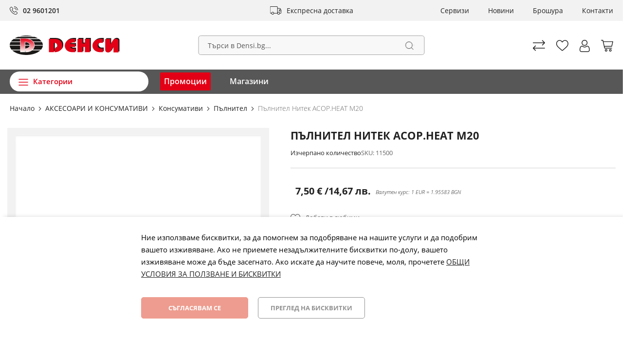

--- FILE ---
content_type: text/html; charset=UTF-8
request_url: https://densi.bg/p-lnitel-nitek-acop-heat-m20
body_size: 25614
content:
<!doctype html>
<html lang="bg-bg">
    <head prefix="og: http://ogp.me/ns# fb: http://ogp.me/ns/fb# product: http://ogp.me/ns/product#"><script>(function(w,i,g){w[g]=w[g]||[];if(typeof w[g].push=='function')w[g].push(i)})
(window,'GTM-MVMB9T','google_tags_first_party');</script><script>(function(w,d,s,l){w[l]=w[l]||[];(function(){w[l].push(arguments);})('set', 'developer_id.dYzg1YT', true);
		w[l].push({'gtm.start':new Date().getTime(),event:'gtm.js'});var f=d.getElementsByTagName(s)[0],
		j=d.createElement(s);j.async=true;j.src='/fmre/';
		f.parentNode.insertBefore(j,f);
		})(window,document,'script','dataLayer');</script>
        <script>
    var BASE_URL = 'https\u003A\u002F\u002Fdensi.bg\u002F';
    var require = {
        'baseUrl': 'https\u003A\u002F\u002Fdensi.bg\u002Fstatic\u002Fversion1765262611\u002Ffrontend\u002FStenik\u002Fblank\u002Fbg_BG'
    };</script>        <meta charset="utf-8"/>
<meta name="title" content="Денси Пълнител Нитек ACOP.HEAT M20 | Пълнител"/>
<meta name="description" content="Купи Пълнител Нитек ACOP.HEAT M20 за 7.5 евро от онлайн магазин Денси"/>
<meta name="keywords" content="хладилници, фризери, готварски печки, перални, миялни, прахосмукачки, миксери, шевни машини, хлебопекарни, скари, тостери, месомелачки, кафемашини, таблети, телевизори, телефони, принтери, плейъри, мултимедия, памети, колонки, декодери, хладилник, фризер, печка, пералня, миялна, прахосмукачка, скара, тостер, миксер, парочистачка, кафемашина, сокоизстисквачка, чопър, месомелачка, робот, телевизор, ютия, метеостанция, хлебопекарна, телефон, GSM, таблет"/>
<meta name="robots" content="INDEX,FOLLOW"/>
<meta name="viewport" content="width=device-width, initial-scale=1, maximum-scale=1, user-scalable=no"/>
<meta name="format-detection" content="telephone=no"/>
<title>Денси Пълнител Нитек ACOP.HEAT M20 | Пълнител| Денси</title>
<link  rel="stylesheet" type="text/css"  media="all" href="https://densi.bg/static/version1765262611/_cache/merged/ed35f7cd2cac4d0d338d9611680c438a.css" />
<link  rel="stylesheet" type="text/css"  media="screen and (min-width: 768px)" href="https://densi.bg/static/version1765262611/frontend/Stenik/blank/bg_BG/css/styles-l.css" />
<link  rel="stylesheet" type="text/css"  media="print" href="https://densi.bg/static/version1765262611/frontend/Stenik/blank/bg_BG/css/print.css" />
<script  type="text/javascript"  src="https://densi.bg/static/version1765262611/_cache/merged/7fe9b8e3eb616ea611a6abb9a5a35214.js"></script>
<link rel="preload" as="font" crossorigin="anonymous" href="https://densi.bg/static/version1765262611/frontend/Stenik/blank/bg_BG/fonts/Luma-Icons.woff2" />
<link rel="preload" as="font" crossorigin="anonymous" href="https://densi.bg/static/version1765262611/frontend/Stenik/blank/bg_BG/fonts/OpenSans-Light.woff2" />
<link rel="preload" as="font" crossorigin="anonymous" href="https://densi.bg/static/version1765262611/frontend/Stenik/blank/bg_BG/fonts/OpenSans-Regular.woff2" />
<link rel="preload" as="font" crossorigin="anonymous" href="https://densi.bg/static/version1765262611/frontend/Stenik/blank/bg_BG/fonts/OpenSans-Bold.woff2" />
<link rel="preload" as="font" crossorigin="anonymous" href="https://densi.bg/static/version1765262611/frontend/Stenik/blank/bg_BG/fonts/OpenSans-SemiBold.woff2" />
<link  rel="canonical" href="https://densi.bg/p-lnitel-nitek-acop-heat-m20" />
<link  rel="icon" type="image/x-icon" href="https://densi.bg/media/favicon/stores/1/Logo___.png" />
<link  rel="shortcut icon" type="image/x-icon" href="https://densi.bg/media/favicon/stores/1/Logo___.png" />


<!-- Google Tag Manager -->
<script>(function(w,d,s,l,i){w[l]=w[l]||[];w[l].push({'gtm.start':
new Date().getTime(),event:'gtm.js'});var f=d.getElementsByTagName(s)[0],
j=d.createElement(s),dl=l!='dataLayer'?'&l='+l:'';j.async=true;j.src=
'https://www.googletagmanager.com/gtm.js?id='+i+dl;f.parentNode.insertBefore(j,f);
})(window,document,'script','dataLayer','GTM-TTBPLST');</script>
<!-- End Google Tag Manager -->
<meta name="facebook-domain-verification" content="sakbwdsjldmsv1v22ioxieo6ekkkhs" />
<meta name="google-site-verification" content="o7kQNsYEQopY6gLYB9DjkZsZ_EQBeKe2A4KPkiG_Zzo" />                <script>
        window.getWpGA4Cookie = function(name) {
            match = document.cookie.match(new RegExp(name + '=([^;]+)'));
            if (match) return decodeURIComponent(match[1].replace(/\+/g, ' ')) ;
        };

        window.dataLayer = window.dataLayer || [];
                var dl4Objects = [{"pageName":"\u0414\u0435\u043d\u0441\u0438 \u041f\u044a\u043b\u043d\u0438\u0442\u0435\u043b \u041d\u0438\u0442\u0435\u043a ACOP.HEAT M20 | \u041f\u044a\u043b\u043d\u0438\u0442\u0435\u043b| \u0414\u0435\u043d\u0441\u0438","pageType":"product","ecommerce":{"items":[{"item_name":"\u041f\u044a\u043b\u043d\u0438\u0442\u0435\u043b \u041d\u0438\u0442\u0435\u043a ACOP.HEAT M20","item_id":"11500","price":"7.50","item_category":"\u0410\u041a\u0421\u0415\u0421\u041e\u0410\u0420\u0418 \u0418 \u041a\u041e\u041d\u0421\u0423\u041c\u0410\u0422\u0418\u0412\u0418","item_category_2":"\u041a\u043e\u043d\u0441\u0443\u043c\u0430\u0442\u0438\u0432\u0438","item_category_3":"\u041f\u044a\u043b\u043d\u0438\u0442\u0435\u043b","currency":"EUR","item_stock_status":"Out of stock","item_sale_product":"No","item_reviews_count":"0","item_reviews_score":"0"}]},"event":"view_item"},["consent","default",{"analytics_storage":"denied"}],["consent","default",{"ad_storage":"denied"}]];
        for (var i in dl4Objects) {
            window.dataLayer.push({ecommerce: null});
            window.dataLayer.push(dl4Objects[i]);
        }
                var wpGA4Cookies = ['wp_ga4_customerId','wp_ga4_customerGroup'];
        wpGA4Cookies.map(function(cookieName) {
            var cookieValue = window.getWpGA4Cookie(cookieName);
            if (cookieValue) {
                var dl4Object = {};
                dl4Object[cookieName.replace('wp_ga4_', '')] = cookieValue;
                window.dataLayer.push(dl4Object);
            }
        });
    </script>

    <!-- Google Tag Manager -->
<script>(function(w,d,s,l,i){w[l]=w[l]||[];w[l].push({'gtm.start':
new Date().getTime(),event:'gtm.js'});var f=d.getElementsByTagName(s)[0],
j=d.createElement(s),dl=l!='dataLayer'?'&l='+l:'';j.async=true;j.src=
'https://www.googletagmanager.com/gtm.js?id='+i+dl;f.parentNode.insertBefore(j,f);
})(window,document,'script','dataLayer','GTM-MVMB9T');</script>
<!-- End Google Tag Manager -->    <!-- BEGIN GOOGLE ANALYTICS CODE -->
<script type="text/x-magento-init">
{
    "*": {
        "Magento_GoogleAnalytics/js/google-analytics": {
            "isCookieRestrictionModeEnabled": 0,
            "currentWebsite": 1,
            "cookieName": "user_allowed_save_cookie",
            "ordersTrackingData": [],
            "pageTrackingData": {"optPageUrl":"","isAnonymizedIpActive":false,"accountId":"UA-38999847-1"}        }
    }
}
</script>
<!-- END GOOGLE ANALYTICS CODE -->
    <script type="text/x-magento-init">
        {
            "*": {
                "Magento_PageCache/js/form-key-provider": {}
            }
        }
    </script>
<meta name="twitter:title" content="Пълнител Нитек ACOP.HEAT M20" />
<meta name="twitter:description" content="Пълнител Нитек ACOP.HEAT M20" />
<meta name="twitter:url" content="https://densi.bg/p-lnitel-nitek-acop-heat-m20" />
<meta name="twitter:card" content="summary" />
<meta property="og:title" content="Пълнител Нитек ACOP.HEAT M20" />
<meta property="og:description" content="Пълнител Нитек ACOP.HEAT M20" />
<meta property="og:url" content="https://densi.bg/p-lnitel-nitek-acop-heat-m20" />
<meta property="og:type" content="og:product" />
<meta property="product:price:amount" content="7.5" />
<meta property="product:price:currency"
      content="EUR"/>
    <link rel="alternate" hreflang="bg-bg" href="https://densi.bg/p-lnitel-nitek-acop-heat-m20" />
        </head>
    <body data-container="body"
          data-mage-init='{"loaderAjax": {}, "loader": { "icon": "https://densi.bg/static/version1765262611/frontend/Stenik/blank/bg_BG/images/loader-2.gif"}}'
        id="html-body" class="catalog-product-view product-p-lnitel-nitek-acop-heat-m20 page-layout-1column">
        <!-- Google Tag Manager (noscript) -->
<noscript><iframe src="https://www.googletagmanager.com/ns.html?id=GTM-MVMB9T"
height="0" width="0" style="display:none;visibility:hidden"></iframe></noscript>
<!-- End Google Tag Manager (noscript) -->

<script type="text/x-magento-init">
    {
        "*": {
            "mage/cookies": {
                "expires": null,
                "path": "\u002F",
                "domain": ".densi.bg",
                "secure": false,
                "lifetime": "604800"
            }
        }
    }
</script>
    <noscript>
        <div class="message global noscript">
            <div class="content">
                <p>
                    <strong>JavaScript изглежда да бъде прекратен във вашия браузър.</strong>
                    <span>
                        За най-добър опит на нашия сайт не забравяйте да включите Javascript във вашия браузър.                    </span>
                </p>
            </div>
        </div>
    </noscript>

<script>
    window.cookiesConfig = window.cookiesConfig || {};
    window.cookiesConfig.secure = true;
</script><script>    require.config({
        map: {
            '*': {
                wysiwygAdapter: 'mage/adminhtml/wysiwyg/tiny_mce/tinymce4Adapter'
            }
        }
    });</script>
    <script>
        window.isGdprCookieEnabled = true;

        require(['Amasty_GdprFrontendUi/js/modal-show'], function (modalConfigInit) {
            modalConfigInit({"isDeclineEnabled":0,"barLocation":0,"policyText":"\u041d\u0438\u0435 \u0438\u0437\u043f\u043e\u043b\u0437\u0432\u0430\u043c\u0435 \u0431\u0438\u0441\u043a\u0432\u0438\u0442\u043a\u0438, \u0437\u0430 \u0434\u0430 \u043f\u043e\u043c\u043e\u0433\u043d\u0435\u043c \u0437\u0430 \u043f\u043e\u0434\u043e\u0431\u0440\u044f\u0432\u0430\u043d\u0435 \u043d\u0430 \u043d\u0430\u0448\u0438\u0442\u0435 \u0443\u0441\u043b\u0443\u0433\u0438 \u0438 \u0434\u0430 \u043f\u043e\u0434\u043e\u0431\u0440\u0438\u043c \u0432\u0430\u0448\u0435\u0442\u043e \u0438\u0437\u0436\u0438\u0432\u044f\u0432\u0430\u043d\u0435. \u0410\u043a\u043e \u043d\u0435 \u043f\u0440\u0438\u0435\u043c\u0435\u0442\u0435 \u043d\u0435\u0437\u0430\u0434\u044a\u043b\u0436\u0438\u0442\u0435\u043b\u043d\u0438\u0442\u0435 \u0431\u0438\u0441\u043a\u0432\u0438\u0442\u043a\u0438 \u043f\u043e-\u0434\u043e\u043b\u0443, \u0432\u0430\u0448\u0435\u0442\u043e \u0438\u0437\u0436\u0438\u0432\u044f\u0432\u0430\u043d\u0435 \u043c\u043e\u0436\u0435 \u0434\u0430 \u0431\u044a\u0434\u0435 \u0437\u0430\u0441\u0435\u0433\u043d\u0430\u0442\u043e. \u0410\u043a\u043e \u0438\u0441\u043a\u0430\u0442\u0435 \u0434\u0430 \u043d\u0430\u0443\u0447\u0438\u0442\u0435 \u043f\u043e\u0432\u0435\u0447\u0435, \u043c\u043e\u043b\u044f, \u043f\u0440\u043e\u0447\u0435\u0442\u0435\u0442\u0435 <a href=\"privacy-policy-cookie-restriction-mode\" title=\"\u041e\u0411\u0429\u0418 \u0423\u0421\u041b\u041e\u0412\u0418\u042f \u0417\u0410 \u041f\u041e\u041b\u0417\u0412\u0410\u041d\u0415 \u0418 \u0411\u0418\u0421\u041a\u0412\u0418\u0422\u041a\u0418\" target=\"_blank\">\u041e\u0411\u0429\u0418 \u0423\u0421\u041b\u041e\u0412\u0418\u042f \u0417\u0410 \u041f\u041e\u041b\u0417\u0412\u0410\u041d\u0415 \u0418 \u0411\u0418\u0421\u041a\u0412\u0418\u0422\u041a\u0418\r\n<\/a> ","firstShowProcess":"0","cssConfig":{"backgroundColor":null,"policyTextColor":null,"textColor":null,"titleColor":null,"linksColor":null,"acceptBtnColor":null,"acceptBtnColorHover":null,"acceptBtnTextColor":null,"acceptBtnTextColorHover":null,"acceptBtnOrder":"0","allowBtnTextColor":null,"allowBtnTextColorHover":null,"allowBtnColor":null,"allowBtnColorHover":null,"allowBtnOrder":null,"declineBtnTextColorHover":null,"declineBtnColorHover":null,"declineBtnTextColor":null,"declineBtnColor":null,"declineBtnOrder":null},"isPopup":false,"isModal":false,"className":"amgdprjs-bar-template","buttons":[{"label":"\u0421\u044a\u0433\u043b\u0430\u0441\u044f\u0432\u0430\u043c \u0441\u0435","dataJs":"accept","class":"-allow -save","action":"allowCookies"},{"label":"\u041f\u0440\u0435\u0433\u043b\u0435\u0434 \u043d\u0430 \u0431\u0438\u0441\u043a\u0432\u0438\u0442\u043a\u0438","dataJs":"settings","class":"-settings"}],"template":"<div role=\"alertdialog\"\n     tabindex=\"-1\"\n     class=\"amgdprcookie-bar-container <% if (data.isPopup) { %>-popup<% } %>\" data-amcookie-js=\"bar\">\n    <div class=\"amgdprcookie-bar-block\">\n        <p class=\"amgdprcookie-policy\"><%= data.policyText %><\/p>\n        <div class=\"amgdprcookie-buttons-block\">\n            <% _.each(data.buttons, function(button) { %>\n            <button class=\"amgdprcookie-button <%= button.class %>\" disabled data-amgdprcookie-js=\"<%= button.dataJs %>\"><%= button.label %><\/button>\n            <% }); %>\n        <\/div>\n    <\/div>\n<\/div>\n\n<style>\n    .amgdprcookie-bar-container {\n        background-color: <%= css.backgroundColor %>\n    }\n\n    .amgdprcookie-bar-container .amgdprcookie-policy {\n        color: <%= css.policyTextColor %>;\n    }\n\n    .amgdprcookie-bar-container .amgdprcookie-text {\n        color: <%= css.textColor %>;\n    }\n\n    .amgdprcookie-bar-container .amgdprcookie-header {\n        color: <%= css.titleColor %>;\n    }\n\n    .amgdprcookie-bar-container .amgdprcookie-link,\n    .amgdprcookie-bar-container .amgdprcookie-policy a {\n        color: <%= css.linksColor %>;\n    }\n\n    .amgdprcookie-bar-container .amgdprcookie-button.-save {\n        order: <%= css.acceptBtnOrder %>;\n        background-color: <%= css.acceptBtnColor %>;\n        border-color: <%= css.acceptBtnColor %>;\n        color: <%= css.acceptBtnTextColor %>;\n    }\n\n    .amgdprcookie-bar-container .amgdprcookie-button.-save:hover {\n        background-color: <%= css.acceptBtnColorHover %>;\n        border-color: <%= css.acceptBtnColorHover %>;\n        color: <%= css.acceptBtnTextColorHover %>;\n    }\n\n    .amgdprcookie-bar-container .amgdprcookie-button.-settings {\n        order: <%= css.allowBtnOrder %>;\n        background-color: <%= css.allowBtnColor %>;\n        border-color: <%= css.allowBtnColor %>;\n        color: <%= css.allowBtnTextColor %>;\n    }\n\n    .amgdprcookie-bar-container .amgdprcookie-button.-settings:hover {\n        background-color: <%= css.allowBtnColorHover %>;\n        border-color: <%= css.allowBtnColorHover %>;\n        color: <%= css.allowBtnTextColorHover %>;\n    }\n\n    .amgdprcookie-bar-container .amgdprcookie-button.-decline {\n        order: <%= css.declineBtnOrder %>;\n        background-color: <%= css.declineBtnColor %>;\n        border-color: <%= css.declineBtnColor %>;\n        color: <%= css.declineBtnTextColor %>;\n    }\n\n    .amgdprcookie-bar-container .amgdprcookie-button.-decline:hover {\n        background-color: <%= css.declineBtnColorHover %>;\n        border-color: <%= css.declineBtnColorHover %>;\n        color: <%= css.declineBtnTextColorHover %>;\n    }\n<\/style>\n"});
        });
    </script>
    <script type="text/x-magento-init">
        {
            "*": {
                "Magento_Ui/js/core/app": {"components":{"gdpr-cookie-modal":{"cookieText":"\u041d\u0438\u0435 \u0438\u0437\u043f\u043e\u043b\u0437\u0432\u0430\u043c\u0435 \u0431\u0438\u0441\u043a\u0432\u0438\u0442\u043a\u0438, \u0437\u0430 \u0434\u0430 \u043f\u043e\u043c\u043e\u0433\u043d\u0435\u043c \u0437\u0430 \u043f\u043e\u0434\u043e\u0431\u0440\u044f\u0432\u0430\u043d\u0435 \u043d\u0430 \u043d\u0430\u0448\u0438\u0442\u0435 \u0443\u0441\u043b\u0443\u0433\u0438 \u0438 \u0434\u0430 \u043f\u043e\u0434\u043e\u0431\u0440\u0438\u043c \u0432\u0430\u0448\u0435\u0442\u043e \u0438\u0437\u0436\u0438\u0432\u044f\u0432\u0430\u043d\u0435. \u0410\u043a\u043e \u043d\u0435 \u043f\u0440\u0438\u0435\u043c\u0435\u0442\u0435 \u043d\u0435\u0437\u0430\u0434\u044a\u043b\u0436\u0438\u0442\u0435\u043b\u043d\u0438\u0442\u0435 \u0431\u0438\u0441\u043a\u0432\u0438\u0442\u043a\u0438 \u043f\u043e-\u0434\u043e\u043b\u0443, \u0432\u0430\u0448\u0435\u0442\u043e \u0438\u0437\u0436\u0438\u0432\u044f\u0432\u0430\u043d\u0435 \u043c\u043e\u0436\u0435 \u0434\u0430 \u0431\u044a\u0434\u0435 \u0437\u0430\u0441\u0435\u0433\u043d\u0430\u0442\u043e. \u0410\u043a\u043e \u0438\u0441\u043a\u0430\u0442\u0435 \u0434\u0430 \u043d\u0430\u0443\u0447\u0438\u0442\u0435 \u043f\u043e\u0432\u0435\u0447\u0435, \u043c\u043e\u043b\u044f, \u043f\u0440\u043e\u0447\u0435\u0442\u0435\u0442\u0435 <a href=\"privacy-policy-cookie-restriction-mode\" title=\"\u041e\u0411\u0429\u0418 \u0423\u0421\u041b\u041e\u0412\u0418\u042f \u0417\u0410 \u041f\u041e\u041b\u0417\u0412\u0410\u041d\u0415 \u0418 \u0411\u0418\u0421\u041a\u0412\u0418\u0422\u041a\u0418\" target=\"_blank\">\u041e\u0411\u0429\u0418 \u0423\u0421\u041b\u041e\u0412\u0418\u042f \u0417\u0410 \u041f\u041e\u041b\u0417\u0412\u0410\u041d\u0415 \u0418 \u0411\u0418\u0421\u041a\u0412\u0418\u0422\u041a\u0418\r\n<\/a> ","firstShowProcess":"0","acceptBtnText":"\u0421\u044a\u0433\u043b\u0430\u0441\u044f\u0432\u0430\u043c \u0441\u0435","declineBtnText":null,"settingsBtnText":"\u041f\u0440\u0435\u0433\u043b\u0435\u0434 \u043d\u0430 \u0431\u0438\u0441\u043a\u0432\u0438\u0442\u043a\u0438","isDeclineEnabled":0,"component":"Amasty_GdprFrontendUi\/js\/cookies"}}}            }
        }
    </script>
    <!-- ko scope: 'gdpr-cookie-modal' -->
        <!--ko template: getTemplate()--><!-- /ko -->
    <!-- /ko -->
    <style>
        .amgdprjs-bar-template {
            z-index: 15;
                    bottom: 0;
                }
    </style>

<script>
    /**
     * @property storeCode
     * @property baseUrl
     * @property priceFormat
     */
    window.stenikLeasing = {"storeCode":"default","baseUrl":"https:\/\/densi.bg\/","priceFormat":{"pattern":"%s\u00a0\u20ac","precision":2,"requiredPrecision":2,"decimalSymbol":",","groupSymbol":"\u00a0","groupLength":3,"integerRequired":false}};
</script>
<div class="page-wrapper"><header class="page-header"><div class="panel wrapper"><div class="panel header"><div class="header-contact"><p><a href="tel:029601217">02 9601201</a></p></div><a class="action skip contentarea"
   href="#contentarea">
    <span>
        Прескачане към съдържанието    </span>
</a>
<ul class="header links">    <li class="greet welcome" data-bind="scope: 'customer'">
        <!-- ko if: customer().fullname  -->
        <span class="logged-in"
              data-bind="text: new String('Добре дошъл, %1!').replace('%1', customer().fullname)">
        </span>
        <!-- /ko -->
        <!-- ko ifnot: customer().fullname  -->
        <span class="not-logged-in"
              data-bind="html: ''"></span>
                <!-- /ko -->
    </li>
    <script type="text/x-magento-init">
    {
        "*": {
            "Magento_Ui/js/core/app": {
                "components": {
                    "customer": {
                        "component": "Magento_Customer/js/view/customer"
                    }
                }
            }
        }
    }
    </script>
<li class="link authorization-link" data-label="или">
    <a href="https://densi.bg/customer/account/login/"        >Вход</a>
</li>
<li><a href="https://densi.bg/customer/account/create/" id="idRQT3vA0H" >Регистрация</a></li></ul><div class="header-delivery"><p><a href="/delivery-payment">Експресна доставка</a></p></div><div class="header-additional-links"><ul>
<li><a title="Сервизи" href="/services">Сервизи</a></li>
<li><a title="Новини" href="/news">Новини</a></li>
<li><a title="Брошура" href="/media/wysiwyg/PROMO_1_2026__4_sm.pdf" target="_blank" rel="noopener">Брошура</a></li>
<li><a title="Контакти" href="/contact">Контакти</a></li>
</ul></div></div></div><div class="header content"><span data-action="toggle-nav" class="action nav-toggle"><span>Меню</span></span>
<a
    class="logo"
    href="https://densi.bg/"
    title="&#x0414;&#x0435;&#x043D;&#x0441;&#x0438;&#x20;-&#x20;&#x043C;&#x0430;&#x0433;&#x0430;&#x0437;&#x0438;&#x043D;&#x0438;&#x20;&#x0437;&#x0430;&#x20;&#x0431;&#x044F;&#x043B;&#x0430;&#x20;&#x0438;&#x20;&#x0447;&#x0435;&#x0440;&#x043D;&#x0430;&#x20;&#x0442;&#x0435;&#x0445;&#x043D;&#x0438;&#x043A;&#x0430;,&#x20;&#x0434;&#x043E;&#x043C;&#x0430;&#x043A;&#x0438;&#x043D;&#x0441;&#x043A;&#x0438;&#x20;&#x0443;&#x0440;&#x0435;&#x0434;&#x0438;&#x20;&#x0438;&#x20;&#x0430;&#x043A;&#x0441;&#x0435;&#x0441;&#x043E;&#x0430;&#x0440;&#x0438;"
    aria-label="store logo">
    <img src="https://densi.bg/static/version1765262611/frontend/Stenik/blank/bg_BG/images/logo.svg"
         title="&#x0414;&#x0435;&#x043D;&#x0441;&#x0438;&#x20;-&#x20;&#x043C;&#x0430;&#x0433;&#x0430;&#x0437;&#x0438;&#x043D;&#x0438;&#x20;&#x0437;&#x0430;&#x20;&#x0431;&#x044F;&#x043B;&#x0430;&#x20;&#x0438;&#x20;&#x0447;&#x0435;&#x0440;&#x043D;&#x0430;&#x20;&#x0442;&#x0435;&#x0445;&#x043D;&#x0438;&#x043A;&#x0430;,&#x20;&#x0434;&#x043E;&#x043C;&#x0430;&#x043A;&#x0438;&#x043D;&#x0441;&#x043A;&#x0438;&#x20;&#x0443;&#x0440;&#x0435;&#x0434;&#x0438;&#x20;&#x0438;&#x20;&#x0430;&#x043A;&#x0441;&#x0435;&#x0441;&#x043E;&#x0430;&#x0440;&#x0438;"
         alt="&#x0414;&#x0435;&#x043D;&#x0441;&#x0438;&#x20;-&#x20;&#x043C;&#x0430;&#x0433;&#x0430;&#x0437;&#x0438;&#x043D;&#x0438;&#x20;&#x0437;&#x0430;&#x20;&#x0431;&#x044F;&#x043B;&#x0430;&#x20;&#x0438;&#x20;&#x0447;&#x0435;&#x0440;&#x043D;&#x0430;&#x20;&#x0442;&#x0435;&#x0445;&#x043D;&#x0438;&#x043A;&#x0430;,&#x20;&#x0434;&#x043E;&#x043C;&#x0430;&#x043A;&#x0438;&#x043D;&#x0441;&#x043A;&#x0438;&#x20;&#x0443;&#x0440;&#x0435;&#x0434;&#x0438;&#x20;&#x0438;&#x20;&#x0430;&#x043A;&#x0441;&#x0435;&#x0441;&#x043E;&#x0430;&#x0440;&#x0438;"
            width="226"            height="40"    />
</a>

<div data-block="minicart" class="minicart-wrapper">
    <a class="action showcart" href="https://densi.bg/checkout/cart/"
       data-bind="scope: 'minicart_content'">
        <span class="text">Моята количка</span>
        <span class="counter qty empty"
              data-bind="css: { empty: !!getCartParam('summary_count') == false && !isLoading() },
               blockLoader: isLoading">
            <span class="counter-number"><!-- ko text: getCartParam('summary_count') --><!-- /ko --></span>
            <span class="counter-label">
            <!-- ko if: getCartParam('summary_count') -->
                <!-- ko text: getCartParam('summary_count') --><!-- /ko -->
                <!-- ko i18n: 'items' --><!-- /ko -->
            <!-- /ko -->
            </span>
        </span>
    </a>
            <div class="block block-minicart"
             data-role="dropdownDialog"
             data-mage-init='{"dropdownDialog":{
                "appendTo":"[data-block=minicart]",
                "triggerTarget":".showcart",
                "timeout": "2000",
                "closeOnMouseLeave": false,
                "closeOnEscape": true,
                "triggerClass":"active",
                "parentClass":"active",
                "buttons":[]}}'>
            <div id="minicart-content-wrapper" data-bind="scope: 'minicart_content'">
                <!-- ko template: getTemplate() --><!-- /ko -->
            </div>
                    </div>
        <script>window.checkout = {"shoppingCartUrl":"https:\/\/densi.bg\/checkout\/cart\/","checkoutUrl":"https:\/\/densi.bg\/checkout\/","updateItemQtyUrl":"https:\/\/densi.bg\/checkout\/sidebar\/updateItemQty\/","removeItemUrl":"https:\/\/densi.bg\/checkout\/sidebar\/removeItem\/","imageTemplate":"Magento_Catalog\/product\/image_with_borders","baseUrl":"https:\/\/densi.bg\/","minicartMaxItemsVisible":5,"websiteId":"1","maxItemsToDisplay":10,"storeId":"1","storeGroupId":"1","customerLoginUrl":"https:\/\/densi.bg\/customer\/account\/login\/","isRedirectRequired":false,"autocomplete":"off","captcha":{"user_login":{"isCaseSensitive":false,"imageHeight":50,"imageSrc":"","refreshUrl":"https:\/\/densi.bg\/captcha\/refresh\/","isRequired":false,"timestamp":1769269190}}}</script>    <script type="text/x-magento-init">
    {
        "[data-block='minicart']": {
            "Magento_Ui/js/core/app": {"components":{"minicart_content":{"children":{"subtotal.container":{"children":{"subtotal":{"children":{"subtotal.totals":{"config":{"display_cart_subtotal_incl_tax":1,"display_cart_subtotal_excl_tax":0,"template":"Magento_Tax\/checkout\/minicart\/subtotal\/totals"},"children":{"subtotal.totals.msrp":{"component":"Magento_Msrp\/js\/view\/checkout\/minicart\/subtotal\/totals","config":{"displayArea":"minicart-subtotal-hidden","template":"Magento_Msrp\/checkout\/minicart\/subtotal\/totals"}}},"component":"Magento_Tax\/js\/view\/checkout\/minicart\/subtotal\/totals"}},"component":"uiComponent","config":{"template":"Magento_Checkout\/minicart\/subtotal"}}},"component":"uiComponent","config":{"displayArea":"subtotalContainer"}},"item.renderer":{"component":"Magento_Checkout\/js\/view\/cart-item-renderer","config":{"displayArea":"defaultRenderer","template":"Magento_Checkout\/minicart\/item\/default"},"children":{"item.image":{"component":"Magento_Catalog\/js\/view\/image","config":{"template":"Magento_Catalog\/product\/image","displayArea":"itemImage"}},"checkout.cart.item.price.sidebar":{"component":"uiComponent","config":{"template":"Magento_Checkout\/minicart\/item\/price","displayArea":"priceSidebar"}}}},"extra_info":{"component":"uiComponent","config":{"displayArea":"extraInfo"}},"promotion":{"component":"uiComponent","config":{"displayArea":"promotion"}}},"config":{"itemRenderer":{"default":"defaultRenderer","simple":"defaultRenderer","virtual":"defaultRenderer"},"template":"Magento_Checkout\/minicart\/content"},"component":"Magento_Checkout\/js\/view\/minicart"}},"types":[]}        },
        "*": {
            "Magento_Ui/js/block-loader": "https\u003A\u002F\u002Fdensi.bg\u002Fstatic\u002Fversion1765262611\u002Ffrontend\u002FStenik\u002Fblank\u002Fbg_BG\u002Fimages\u002Floader\u002D1.gif"
        }
    }
    </script>
</div>
<div class="header-user-box">
    <span class="header-user" data-mage-init='{"dropdown":{}}'
             data-toggle="dropdown"></span>
    <ul>
                    
<li class="authorization-link">
    <a href="https://densi.bg/customer/account/login/">
        Вход    </a>
</li>            <li><a href="https://densi.bg/customer/account/create/" id="id6R91nse8" >Регистрация</a></li>            </ul>
</div><a class="header-wishlist" href="https://densi.bg/wishlist/" data-bind="scope: 'wishlist'" title="Списък с желани">
    <span data-bind="visible: wishlist().counter" style="display: none;">
        <span class="counter qty"><span class="counter-number" data-bind="text: wishlist().counter"></span></span>
    </span>
    <!-- ko if:  -->
    <!-- /ko -->
</a>
<script type="text/x-magento-init">
    {
        "*": {
            "Magento_Ui/js/core/app": {
                "components": {
                    "wishlist": {
                        "component": "Magento_Wishlist/js/view/wishlist"
                    }
                }
            }
        }
    }
</script><div class="block block-search">
    <div class="block block-title"><strong>Търсене</strong></div>
    <div class="block block-content">
        <form class="form minisearch" id="search_mini_form"
              action="https://densi.bg/catalogsearch/result/" method="get">
            <div class="field search">
                <label class="label" for="search" data-role="minisearch-label">
                    <span>Търсене</span>
                </label>
                <div class="control">
                    <input id="search"
                           data-mage-init='{
                            "quickSearch": {
                                "formSelector": "#search_mini_form",
                                "url": "https://densi.bg/search/ajax/suggest/",
                                "destinationSelector": "#search_autocomplete",
                                "minSearchLength": "1"
                            }
                        }'
                           type="text"
                           name="q"
                           value=""
                           placeholder="&#x0422;&#x044A;&#x0440;&#x0441;&#x0438;&#x20;&#x0432;&#x20;Densi.bg..."
                           class="input-text"
                           maxlength="128"
                           role="combobox"
                           aria-haspopup="false"
                           aria-autocomplete="both"
                           autocomplete="off"
                           aria-expanded="false"/>
                    <div id="search_autocomplete" class="search-autocomplete"></div>
                    
<script>
    require([
        'Amasty_Xsearch/js/form-mini',
    ], function (autoComplete, searchClick) {
        'use strict';
        window.xsearch_options = {"url":"https:\/\/densi.bg\/amasty_xsearch\/autocomplete\/index\/","isDynamicWidth":false,"isProductBlockEnabled":true,"width":741,"minChars":3,"currentUrlEncoded":"aHR0cHM6Ly9kZW5zaS5iZy9wLWxuaXRlbC1uaXRlay1hY29wLWhlYXQtbTIw"};
    })
</script>

<script type="text/x-magento-init">
    {
        "*": {
            "amastyXsearchAnalyticsCollector": {}
        }
    }
</script>

<div id="amasty-xsearch-preload" class="amasty-xsearch-preload" data-amsearch-js="preload"></div>
                </div>
            </div>
            <div class="actions">
                <button type="submit"
                        title="Търсене"
                        class="action search"
                        aria-label="Search"
                >
                    <span>Търсене</span>
                </button>
            </div>
        </form>
    </div>
</div>
<ul class="compare wrapper"><li class="item link compare" data-bind="scope: 'compareProducts'" data-role="compare-products-link">
    <a class="action compare no-display" title="&#x0421;&#x0440;&#x0430;&#x0432;&#x043D;&#x0438;&#x20;&#x043F;&#x0440;&#x043E;&#x0434;&#x0443;&#x043A;&#x0442;&#x0438;&#x0442;&#x0435;"
       data-bind="attr: {'href': compareProducts().listUrl}, css: {'no-display': !compareProducts().count}"
    >
        Сравни продуктите        <span class="counter qty" data-bind="text: compareProducts().countCaption"></span>
    </a>
</li>
<script type="text/x-magento-init">
{"[data-role=compare-products-link]": {"Magento_Ui/js/core/app": {"components":{"compareProducts":{"component":"Magento_Catalog\/js\/view\/compare-products"}}}}}
</script>
</ul></div></header>    <div class="sections nav-sections">
                <div class="section-items nav-sections-items"
             data-mage-init='{"tabs":{"openedState":"active"}}'>
                                            <div class="section-item-title nav-sections-item-title"
                     data-role="collapsible">
                    <a class="nav-sections-item-switch"
                       data-toggle="switch" href="#store.menu">
                        Меню                    </a>
                </div>
                <div class="section-item-content nav-sections-item-content"
                     id="store.menu"
                     data-role="content">
                        <a href="https://densi.bg/shops/" title="Магазини" class="header-stores-link">
    <svg width="20" height="20" viewBox="0 0 20 20" fill="none" xmlns="http://www.w3.org/2000/svg">
        <path d="M10 0C5.86375 0 2.5 3.36375 2.5 7.5C2.5 12.6987 9.27 19.5287 9.5575 19.8175C9.68 19.9387 9.84 20 10 20C10.16 20 10.32 19.9387 10.4425 19.8175C10.73 19.5287 17.5 12.6987 17.5 7.5C17.5 3.36375 14.1362 0 10 0ZM10 18.4713C8.5075 16.8738 3.75 11.4713 3.75 7.5C3.75 4.05375 6.55375 1.25 10 1.25C13.4462 1.25 16.25 4.05375 16.25 7.5C16.25 11.4675 11.4925 16.8738 10 18.4713Z" fill="#E30016"/>
        <path d="M10 3.75C7.9325 3.75 6.25 5.4325 6.25 7.5C6.25 9.5675 7.9325 11.25 10 11.25C12.0675 11.25 13.75 9.5675 13.75 7.5C13.75 5.4325 12.0675 3.75 10 3.75ZM10 10C8.62125 10 7.5 8.87875 7.5 7.5C7.5 6.12125 8.62125 5 10 5C11.3787 5 12.5 6.12125 12.5 7.5C12.5 8.87875 11.3787 10 10 10Z" fill="#E30016"/>
    </svg>
        <span>Магазини</span>
    </a>

<script>
    require(['jquery'], function ($) {

        $('li.level1.parent > a').on('click', function(e) {
            if ($(window).width() < 768) {
                var $this = $(this);
                e.preventDefault();
                e.stopPropagation();
                
                if($this.parent().hasClass('opened')) {
                    $this.parent().removeClass('opened');
                } else {
                    $this.parent().addClass('opened');
                }
            }
        });
    });
</script>

<nav class="navigation" data-action="navigation">
    <div class="menu-block">
        <span class="menu-button">Категории</span>
        <ul class="main-menu">
            <li  class="level0 nav-1 category-item first level-top parent"><a href="https://densi.bg/tv-audio-video"  class="level-top" ><span>ТВ, АУДИО, ВИДЕО</span></a><ul class="level0 submenu"><li  class="level1 nav-1-1 category-item first parent"><a href="https://densi.bg/tv-audio-video/tv-audio-video-s-mi" ><span>ТВ, аудио, видео с-ми</span></a><ul class="level1 submenu"><li  class="level2 nav-1-1-1 category-item first"><a href="https://densi.bg/tv-audio-video/tv-audio-video-s-mi/televizor" ><span>Телевизор</span></a></li><li  class="level2 nav-1-1-2 category-item"><a href="https://densi.bg/tv-audio-video/tv-audio-video-s-mi/audiosistema" ><span>Аудиосистема</span></a></li><li  class="level2 nav-1-1-3 category-item"><a href="https://densi.bg/tv-audio-video/tv-audio-video-s-mi/karaoke-sistema" ><span>Караоке система</span></a></li><li  class="level2 nav-1-1-4 category-item"><a href="https://densi.bg/tv-audio-video/tv-audio-video-s-mi/prenosim-radio" ><span>Преносим радио-CD плейър</span></a></li><li  class="level2 nav-1-1-5 category-item"><a href="https://densi.bg/tv-audio-video/tv-audio-video-s-mi/radio" ><span>Радио</span></a></li><li  class="level2 nav-1-1-6 category-item"><a href="https://densi.bg/tv-audio-video/tv-audio-video-s-mi/gramofon" ><span>Грамофон</span></a></li><li  class="level2 nav-1-1-7 category-item"><a href="https://densi.bg/tv-audio-video/tv-audio-video-s-mi/dvd-pleyar" ><span>DVD Плейър</span></a></li><li  class="level2 nav-1-1-8 category-item"><a href="https://densi.bg/tv-audio-video/tv-audio-video-s-mi/mp3-pleyar" ><span>MP3 Плейър</span></a></li><li  class="level2 nav-1-1-9 category-item"><a href="https://densi.bg/tv-audio-video/tv-audio-video-s-mi/dvb-t-priemnik" ><span>DVB-T приемник</span></a></li><li  class="level2 nav-1-1-10 category-item"><a href="https://densi.bg/tv-audio-video/tv-audio-video-s-mi/tonkoloni" ><span>Тонколони</span></a></li><li  class="level2 nav-1-1-11 category-item"><a href="https://densi.bg/tv-audio-video/tv-audio-video-s-mi/radiochasovnik" ><span>Радиочасовник</span></a></li><li  class="level2 nav-1-1-12 category-item"><a href="https://densi.bg/tv-audio-video/tv-audio-video-s-mi/modulator" ><span>Модулатор</span></a></li><li  class="level2 nav-1-1-13 category-item"><a href="https://densi.bg/tv-audio-video/tv-audio-video-s-mi/diktofon" ><span>Диктофон</span></a></li><li  class="level2 nav-1-1-14 category-item last"><a href="https://densi.bg/tv-audio-video/tv-audio-video-s-mi/saundbar-sistema" ><span>САУНДБАР СИСТЕМА</span></a></li></ul></li><li  class="level1 nav-1-2 category-item parent"><a href="https://densi.bg/tv-audio-video/aksesoari-tv-audio" ><span>Аксесоари TV, Аудио</span></a><ul class="level1 submenu"><li  class="level2 nav-1-2-1 category-item first"><a href="https://densi.bg/tv-audio-video/aksesoari-tv-audio/mini-pc-android" ><span>Мини PC Android</span></a></li><li  class="level2 nav-1-2-2 category-item"><a href="https://densi.bg/tv-audio-video/aksesoari-tv-audio/stoyka-lcd" ><span>Стойка LCD</span></a></li><li  class="level2 nav-1-2-3 category-item"><a href="https://densi.bg/tv-audio-video/aksesoari-tv-audio/postavka" ><span>Поставка</span></a></li><li  class="level2 nav-1-2-4 category-item"><a href="https://densi.bg/tv-audio-video/aksesoari-tv-audio/preshlen" ><span>Прешлен</span></a></li><li  class="level2 nav-1-2-5 category-item"><a href="https://densi.bg/tv-audio-video/aksesoari-tv-audio/ochila-3d" ><span>Очила 3D</span></a></li><li  class="level2 nav-1-2-6 category-item"><a href="https://densi.bg/tv-audio-video/aksesoari-tv-audio/slushalki" ><span>Слушалки</span></a></li><li  class="level2 nav-1-2-7 category-item"><a href="https://densi.bg/tv-audio-video/aksesoari-tv-audio/antena" ><span>Антена</span></a></li><li  class="level2 nav-1-2-8 category-item"><a href="https://densi.bg/tv-audio-video/aksesoari-tv-audio/distantsionno-u-vo" ><span>Дистанционно у-во</span></a></li><li  class="level2 nav-1-2-9 category-item"><a href="https://densi.bg/tv-audio-video/aksesoari-tv-audio/adaptor" ><span>Адаптор</span></a></li><li  class="level2 nav-1-2-10 category-item"><a href="https://densi.bg/tv-audio-video/aksesoari-tv-audio/razklonitel" ><span>Разклонител</span></a></li><li  class="level2 nav-1-2-11 category-item last"><a href="https://densi.bg/tv-audio-video/aksesoari-tv-audio/kabel" ><span>Кабел</span></a></li></ul></li><li  class="level1 nav-1-3 category-item last parent"><a href="https://densi.bg/tv-audio-video/avto-elektronika" ><span>Авто електроника</span></a><ul class="level1 submenu"><li  class="level2 nav-1-3-1 category-item first"><a href="https://densi.bg/tv-audio-video/avto-elektronika/avto-dvd-pleyar" ><span>Авто DVD Плейър</span></a></li><li  class="level2 nav-1-3-2 category-item"><a href="https://densi.bg/tv-audio-video/avto-elektronika/avto-cd" ><span>Авто CD</span></a></li><li  class="level2 nav-1-3-3 category-item"><a href="https://densi.bg/tv-audio-video/avto-elektronika/avto-radio" ><span>Авто Радио</span></a></li><li  class="level2 nav-1-3-4 category-item"><a href="https://densi.bg/tv-audio-video/avto-elektronika/avto-koloni" ><span>Авто Колони</span></a></li><li  class="level2 nav-1-3-5 category-item"><a href="https://densi.bg/tv-audio-video/avto-elektronika/avto-subufer" ><span>Авто Субуфер</span></a></li><li  class="level2 nav-1-3-6 category-item"><a href="https://densi.bg/tv-audio-video/avto-elektronika/gril" ><span>Грил</span></a></li><li  class="level2 nav-1-3-7 category-item"><a href="https://densi.bg/tv-audio-video/avto-elektronika/avto-usilvatel" ><span>Авто Усилвател</span></a></li><li  class="level2 nav-1-3-8 category-item"><a href="https://densi.bg/tv-audio-video/avto-elektronika/videoregistrator" ><span>Видеорегистратор</span></a></li><li  class="level2 nav-1-3-9 category-item"><a href="https://densi.bg/tv-audio-video/avto-elektronika/parktronik" ><span>Парктроник</span></a></li><li  class="level2 nav-1-3-10 category-item"><a href="https://densi.bg/tv-audio-video/avto-elektronika/avto-transmiter" ><span>Авто Трансмитер</span></a></li><li  class="level2 nav-1-3-11 category-item"><a href="https://densi.bg/tv-audio-video/avto-elektronika/razklonitel-12v" ><span>Разклонител 12V</span></a></li><li  class="level2 nav-1-3-12 category-item"><a href="https://densi.bg/tv-audio-video/avto-elektronika/kompresor" ><span>Компресор</span></a></li><li  class="level2 nav-1-3-13 category-item last"><a href="https://densi.bg/tv-audio-video/avto-elektronika/avto-kasetofon" ><span>Авто Касетофон</span></a></li></ul></li></ul></li><li  class="level0 nav-2 category-item level-top parent"><a href="https://densi.bg/it-produkti"  class="level-top" ><span>IT ПРОДУКТИ</span></a><ul class="level0 submenu"><li  class="level1 nav-2-1 category-item first parent"><a href="https://densi.bg/it-produkti/telekomunikatsiya" ><span>Телефони и таблети</span></a><ul class="level1 submenu"><li  class="level2 nav-2-1-1 category-item first"><a href="https://densi.bg/it-produkti/telekomunikatsiya/tablet" ><span>Таблет</span></a></li><li  class="level2 nav-2-1-2 category-item"><a href="https://densi.bg/it-produkti/telekomunikatsiya/smartfon" ><span>Смартфон</span></a></li><li  class="level2 nav-2-1-3 category-item"><a href="https://densi.bg/it-produkti/telekomunikatsiya/smart-chasovnik" ><span>Смарт часовник</span></a></li><li  class="level2 nav-2-1-4 category-item"><a href="https://densi.bg/it-produkti/telekomunikatsiya/mobilen-telefon" ><span>Мобилен телефон</span></a></li><li  class="level2 nav-2-1-5 category-item"><a href="https://densi.bg/it-produkti/telekomunikatsiya/telefon" ><span>Телефон</span></a></li><li  class="level2 nav-2-1-6 category-item"><a href="https://densi.bg/it-produkti/telekomunikatsiya/stoyka" ><span>Стойка</span></a></li><li  class="level2 nav-2-1-7 category-item"><a href="https://densi.bg/it-produkti/telekomunikatsiya/hands-free" ><span>Hands Free</span></a></li><li  class="level2 nav-2-1-8 category-item last"><a href="https://densi.bg/it-produkti/telekomunikatsiya/radiostantsiya" ><span>Радиостанция</span></a></li></ul></li><li  class="level1 nav-2-2 category-item parent"><a href="https://densi.bg/it-produkti/kompyutri-i-periferiya" ><span>Компютри и периферия</span></a><ul class="level1 submenu"><li  class="level2 nav-2-2-1 category-item first"><a href="https://densi.bg/it-produkti/kompyutri-i-periferiya/elektronna-kniga" ><span>Електронна книга</span></a></li><li  class="level2 nav-2-2-2 category-item"><a href="https://densi.bg/it-produkti/kompyutri-i-periferiya/multimediya-pleyar" ><span>Мултимедия плейър</span></a></li><li  class="level2 nav-2-2-3 category-item"><a href="https://densi.bg/it-produkti/kompyutri-i-periferiya/hdd" ><span>HDD</span></a></li><li  class="level2 nav-2-2-4 category-item"><a href="https://densi.bg/it-produkti/kompyutri-i-periferiya/multifunktsionalno-u-vo" ><span>Мултифункционално у-во</span></a></li><li  class="level2 nav-2-2-5 category-item"><a href="https://densi.bg/it-produkti/kompyutri-i-periferiya/printer" ><span>Принтер</span></a></li><li  class="level2 nav-2-2-6 category-item"><a href="https://densi.bg/it-produkti/kompyutri-i-periferiya/ruter" ><span>Рутер</span></a></li><li  class="level2 nav-2-2-7 category-item"><a href="https://densi.bg/it-produkti/kompyutri-i-periferiya/udalzhitel-na-obhvat" ><span>Удължител на обхват</span></a></li><li  class="level2 nav-2-2-8 category-item"><a href="https://densi.bg/it-produkti/kompyutri-i-periferiya/komplekt" ><span>Комплект</span></a></li><li  class="level2 nav-2-2-9 category-item"><a href="https://densi.bg/it-produkti/kompyutri-i-periferiya/klaviatura" ><span>Клавиатура</span></a></li><li  class="level2 nav-2-2-10 category-item"><a href="https://densi.bg/it-produkti/kompyutri-i-periferiya/mishka" ><span>Мишка</span></a></li><li  class="level2 nav-2-2-11 category-item"><a href="https://densi.bg/it-produkti/kompyutri-i-periferiya/kolonki" ><span>Колонки</span></a></li><li  class="level2 nav-2-2-12 category-item"><a href="https://densi.bg/it-produkti/kompyutri-i-periferiya/kolonka-bluetooth" ><span>Колонка</span></a></li><li  class="level2 nav-2-2-13 category-item last"><a href="https://densi.bg/it-produkti/kompyutri-i-periferiya/skener" ><span>Скенер</span></a></li></ul></li><li  class="level1 nav-2-3 category-item parent"><a href="https://densi.bg/it-produkti/aksesoari-it" ><span>Аксесоари IT</span></a><ul class="level1 submenu"><li  class="level2 nav-2-3-1 category-item first"><a href="https://densi.bg/it-produkti/aksesoari-it/volan-s-pedali" ><span>Волан с педали</span></a></li><li  class="level2 nav-2-3-2 category-item"><a href="https://densi.bg/it-produkti/aksesoari-it/usb-flash-drive" ><span>USB Flash Drive</span></a></li><li  class="level2 nav-2-3-3 category-item"><a href="https://densi.bg/it-produkti/aksesoari-it/web-kamera" ><span>WEB Камера</span></a></li><li  class="level2 nav-2-3-4 category-item"><a href="https://densi.bg/it-produkti/aksesoari-it/razklonitel-hub" ><span>Разклонител HUB</span></a></li><li  class="level2 nav-2-3-5 category-item"><a href="https://densi.bg/it-produkti/aksesoari-it/adaptor" ><span>Адаптор</span></a></li><li  class="level2 nav-2-3-6 category-item"><a href="https://densi.bg/it-produkti/aksesoari-it/bateriya" ><span>Батерия</span></a></li><li  class="level2 nav-2-3-7 category-item"><a href="https://densi.bg/it-produkti/aksesoari-it/zahranvane" ><span>Захранване</span></a></li><li  class="level2 nav-2-3-8 category-item"><a href="https://densi.bg/it-produkti/aksesoari-it/solaren-panel" ><span>Соларен панел</span></a></li><li  class="level2 nav-2-3-9 category-item"><a href="https://densi.bg/it-produkti/aksesoari-it/mikrofon" ><span>Микрофон</span></a></li><li  class="level2 nav-2-3-10 category-item"><a href="https://densi.bg/it-produkti/aksesoari-it/bluetooth" ><span>Bluetooth</span></a></li><li  class="level2 nav-2-3-11 category-item"><a href="https://densi.bg/it-produkti/aksesoari-it/geympad" ><span>Геймпад</span></a></li><li  class="level2 nav-2-3-12 category-item"><a href="https://densi.bg/it-produkti/aksesoari-it/dron" ><span>Дрон</span></a></li><li  class="level2 nav-2-3-13 category-item"><a href="https://densi.bg/it-produkti/aksesoari-it/usb-ohladitel" ><span>USB Охладител</span></a></li><li  class="level2 nav-2-3-14 category-item"><a href="https://densi.bg/it-produkti/aksesoari-it/zaklyuchvashto-u-vo" ><span>Заключващо у-во</span></a></li><li  class="level2 nav-2-3-15 category-item"><a href="https://densi.bg/it-produkti/aksesoari-it/monopod" ><span>Монопод</span></a></li><li  class="level2 nav-2-3-16 category-item"><a href="https://densi.bg/it-produkti/aksesoari-it/kutiya" ><span>Кутия</span></a></li><li  class="level2 nav-2-3-17 category-item"><a href="https://densi.bg/it-produkti/aksesoari-it/podlozhka-mishka" ><span>Подложка мишка</span></a></li><li  class="level2 nav-2-3-18 category-item"><a href="https://densi.bg/it-produkti/aksesoari-it/upravlyaem-kontakt" ><span>Управляем контакт</span></a></li><li  class="level2 nav-2-3-19 category-item"><a href="https://densi.bg/it-produkti/aksesoari-it/kabel" ><span>Кабел</span></a></li><li  class="level2 nav-2-3-20 category-item"><a href="https://densi.bg/it-produkti/aksesoari-it/tuner" ><span>Тунер</span></a></li><li  class="level2 nav-2-3-21 category-item"><a href="https://densi.bg/it-produkti/aksesoari-it/usb-sound-card" ><span>USB Sound Card</span></a></li><li  class="level2 nav-2-3-22 category-item"><a href="https://densi.bg/it-produkti/aksesoari-it/chetets-za-karti" ><span>Четец за карти</span></a></li><li  class="level2 nav-2-3-23 category-item"><a href="https://densi.bg/it-produkti/aksesoari-it/zaryadno-ustroystvo" ><span>Зарядно устройство</span></a></li><li  class="level2 nav-2-3-24 category-item last"><a href="https://densi.bg/it-produkti/aksesoari-it/igra" ><span>Игра</span></a></li></ul></li><li  class="level1 nav-2-4 category-item last parent"><a href="https://densi.bg/it-produkti/foto-i-videotehnika" ><span>Фото и видеотехника</span></a><ul class="level1 submenu"><li  class="level2 nav-2-4-1 category-item first"><a href="https://densi.bg/it-produkti/foto-i-videotehnika/videokamera" ><span>Видеокамера</span></a></li><li  class="level2 nav-2-4-2 category-item"><a href="https://densi.bg/it-produkti/foto-i-videotehnika/fotoaparat" ><span>Фотоапарат</span></a></li><li  class="level2 nav-2-4-3 category-item"><a href="https://densi.bg/it-produkti/foto-i-videotehnika/fotoramka" ><span>Фоторамка</span></a></li><li  class="level2 nav-2-4-4 category-item"><a href="https://densi.bg/it-produkti/foto-i-videotehnika/adaptor" ><span>Адаптор</span></a></li><li  class="level2 nav-2-4-5 category-item"><a href="https://densi.bg/it-produkti/foto-i-videotehnika/fotostativ" ><span>Фотостатив</span></a></li><li  class="level2 nav-2-4-6 category-item"><a href="https://densi.bg/it-produkti/foto-i-videotehnika/karta-pamet" ><span>Карта памет</span></a></li><li  class="level2 nav-2-4-7 category-item last"><a href="https://densi.bg/it-produkti/foto-i-videotehnika/binokal" ><span>Бинокъл</span></a></li></ul></li></ul></li><li  class="level0 nav-3 category-item level-top parent"><a href="https://densi.bg/domakinski-uredi"  class="level-top" ><span>ДОМАКИНСКИ ЕЛЕКТРОУРЕДИ</span></a><ul class="level0 submenu"><li  class="level1 nav-3-1 category-item first parent"><a href="https://densi.bg/domakinski-uredi/drebni-uredi" ><span>Дребни уреди</span></a><ul class="level1 submenu"><li  class="level2 nav-3-1-1 category-item first"><a href="https://densi.bg/domakinski-uredi/drebni-uredi/aspirator" ><span>Аспиратор</span></a></li><li  class="level2 nav-3-1-2 category-item"><a href="https://densi.bg/domakinski-uredi/drebni-uredi/mikrovalnova-furna" ><span>Микровълнова фурна</span></a></li><li  class="level2 nav-3-1-3 category-item"><a href="https://densi.bg/domakinski-uredi/drebni-uredi/hlebopekarna" ><span>Хлебопекарна</span></a></li><li  class="level2 nav-3-1-4 category-item"><a href="https://densi.bg/domakinski-uredi/drebni-uredi/ured-za-gotvene" ><span>Уред за готвене</span></a></li><li  class="level2 nav-3-1-5 category-item"><a href="https://densi.bg/domakinski-uredi/drebni-uredi/frityurnik-s-goresht-vazduh" ><span>Фритюрник с горещ въздух</span></a></li><li  class="level2 nav-3-1-6 category-item"><a href="https://densi.bg/domakinski-uredi/drebni-uredi/frityurnik" ><span>Фритюрник</span></a></li><li  class="level2 nav-3-1-7 category-item"><a href="https://densi.bg/domakinski-uredi/drebni-uredi/ured-za-varene-na-para" ><span>Уред за варене на пара</span></a></li><li  class="level2 nav-3-1-8 category-item"><a href="https://densi.bg/domakinski-uredi/drebni-uredi/furna" ><span>Минифурна</span></a></li><li  class="level2 nav-3-1-9 category-item"><a href="https://densi.bg/domakinski-uredi/drebni-uredi/furna-halogenna" ><span>Фурна халогенна</span></a></li><li  class="level2 nav-3-1-10 category-item"><a href="https://densi.bg/domakinski-uredi/drebni-uredi/el-skara" ><span>Ел. скара</span></a></li><li  class="level2 nav-3-1-11 category-item"><a href="https://densi.bg/domakinski-uredi/drebni-uredi/el-gril" ><span>Ел. грил</span></a></li><li  class="level2 nav-3-1-12 category-item"><a href="https://densi.bg/domakinski-uredi/drebni-uredi/el-tava" ><span>Ел. тава</span></a></li><li  class="level2 nav-3-1-13 category-item"><a href="https://densi.bg/domakinski-uredi/drebni-uredi/el-kotlon" ><span>Ел. котлон</span></a></li><li  class="level2 nav-3-1-14 category-item"><a href="https://densi.bg/domakinski-uredi/drebni-uredi/gazov-kotlon" ><span>Газов котлон</span></a></li><li  class="level2 nav-3-1-15 category-item"><a href="https://densi.bg/domakinski-uredi/drebni-uredi/ured-za-hot-dog" ><span>Уред за Хот Дог</span></a></li><li  class="level2 nav-3-1-16 category-item"><a href="https://densi.bg/domakinski-uredi/drebni-uredi/partigril" ><span>Партигрил</span></a></li><li  class="level2 nav-3-1-17 category-item"><a href="https://densi.bg/domakinski-uredi/drebni-uredi/toster" ><span>Тостер</span></a></li><li  class="level2 nav-3-1-18 category-item"><a href="https://densi.bg/domakinski-uredi/drebni-uredi/yaytsevarka" ><span>Яйцеварка</span></a></li><li  class="level2 nav-3-1-19 category-item"><a href="https://densi.bg/domakinski-uredi/drebni-uredi/ured-za-kiselo-mlyako" ><span>Уред за кисело мляко</span></a></li><li  class="level2 nav-3-1-20 category-item"><a href="https://densi.bg/domakinski-uredi/drebni-uredi/multigril" ><span>Мултигрил</span></a></li><li  class="level2 nav-3-1-21 category-item"><a href="https://densi.bg/domakinski-uredi/drebni-uredi/ured-za-pitsa" ><span>Уред за пица</span></a></li><li  class="level2 nav-3-1-22 category-item"><a href="https://densi.bg/domakinski-uredi/drebni-uredi/ured-za-palachinki" ><span>Уред за палачинки</span></a></li><li  class="level2 nav-3-1-23 category-item"><a href="https://densi.bg/domakinski-uredi/drebni-uredi/ured-za-mafini" ><span>Уред за мъфини</span></a></li><li  class="level2 nav-3-1-24 category-item"><a href="https://densi.bg/domakinski-uredi/drebni-uredi/gofretnik" ><span>Гофретник</span></a></li><li  class="level2 nav-3-1-25 category-item"><a href="https://densi.bg/domakinski-uredi/drebni-uredi/kafemashina" ><span>Кафемашина</span></a></li><li  class="level2 nav-3-1-26 category-item"><a href="https://densi.bg/domakinski-uredi/drebni-uredi/kafevarka" ><span>Кафеварка</span></a></li><li  class="level2 nav-3-1-27 category-item"><a href="https://densi.bg/domakinski-uredi/drebni-uredi/kafemelachka" ><span>Кафемелачка</span></a></li><li  class="level2 nav-3-1-28 category-item"><a href="https://densi.bg/domakinski-uredi/drebni-uredi/frape-mashina" ><span>Фрапе машина</span></a></li><li  class="level2 nav-3-1-29 category-item"><a href="https://densi.bg/domakinski-uredi/drebni-uredi/ured-za-mlechna-pyana" ><span>Уред за млечна пяна</span></a></li><li  class="level2 nav-3-1-30 category-item"><a href="https://densi.bg/domakinski-uredi/drebni-uredi/mlekovarka" ><span>Млековарка</span></a></li><li  class="level2 nav-3-1-31 category-item"><a href="https://densi.bg/domakinski-uredi/drebni-uredi/el-kana" ><span>Ел. кана</span></a></li><li  class="level2 nav-3-1-32 category-item"><a href="https://densi.bg/domakinski-uredi/drebni-uredi/el-nozh" ><span>Ел. нож</span></a></li><li  class="level2 nav-3-1-33 category-item"><a href="https://densi.bg/domakinski-uredi/drebni-uredi/el-rende" ><span>Ел. ренде</span></a></li><li  class="level2 nav-3-1-34 category-item"><a href="https://densi.bg/domakinski-uredi/drebni-uredi/kuhnenski-robot" ><span>Кухненски робот</span></a></li><li  class="level2 nav-3-1-35 category-item"><a href="https://densi.bg/domakinski-uredi/drebni-uredi/mesomelachka" ><span>Месомелачка</span></a></li><li  class="level2 nav-3-1-36 category-item"><a href="https://densi.bg/domakinski-uredi/drebni-uredi/mikser" ><span>Миксер</span></a></li><li  class="level2 nav-3-1-37 category-item"><a href="https://densi.bg/domakinski-uredi/drebni-uredi/sokoizstiskvachka" ><span>Сокоизстисквачка</span></a></li><li  class="level2 nav-3-1-38 category-item"><a href="https://densi.bg/domakinski-uredi/drebni-uredi/blender" ><span>Блендер</span></a></li><li  class="level2 nav-3-1-39 category-item"><a href="https://densi.bg/domakinski-uredi/drebni-uredi/pasator" ><span>Пасатор</span></a></li><li  class="level2 nav-3-1-40 category-item"><a href="https://densi.bg/domakinski-uredi/drebni-uredi/tsitrus-presa" ><span>Цитрус преса</span></a></li><li  class="level2 nav-3-1-41 category-item"><a href="https://densi.bg/domakinski-uredi/drebni-uredi/minirezachka" ><span>Минирезачка</span></a></li><li  class="level2 nav-3-1-42 category-item"><a href="https://densi.bg/domakinski-uredi/drebni-uredi/ured-za-melene-na-domati" ><span>Уред за мелене на домати</span></a></li><li  class="level2 nav-3-1-43 category-item"><a href="https://densi.bg/domakinski-uredi/drebni-uredi/pristavka" ><span>Приставка</span></a></li><li  class="level2 nav-3-1-44 category-item"><a href="https://densi.bg/domakinski-uredi/drebni-uredi/ured-za-vakuumirane" ><span>Уред за вакуумиране</span></a></li><li  class="level2 nav-3-1-45 category-item"><a href="https://densi.bg/domakinski-uredi/drebni-uredi/ured-za-sushene-na-plodove" ><span>Уред за сушене на плодове</span></a></li><li  class="level2 nav-3-1-46 category-item"><a href="https://densi.bg/domakinski-uredi/drebni-uredi/ured-za-varene-na-oriz" ><span>Уред за варене на ориз</span></a></li><li  class="level2 nav-3-1-47 category-item"><a href="https://densi.bg/domakinski-uredi/drebni-uredi/ured-za-pukanki" ><span>Уред за пуканки</span></a></li><li  class="level2 nav-3-1-48 category-item"><a href="https://densi.bg/domakinski-uredi/drebni-uredi/chushkopek" ><span>Чушкопек</span></a></li><li  class="level2 nav-3-1-49 category-item"><a href="https://densi.bg/domakinski-uredi/drebni-uredi/el-melnichka" ><span>Ел. мелничка</span></a></li><li  class="level2 nav-3-1-50 category-item"><a href="https://densi.bg/domakinski-uredi/drebni-uredi/kuhnenska-vezna" ><span>Кухненска везна</span></a></li><li  class="level2 nav-3-1-51 category-item"><a href="https://densi.bg/domakinski-uredi/drebni-uredi/dispenser" ><span>Диспенсер</span></a></li><li  class="level2 nav-3-1-52 category-item"><a href="https://densi.bg/domakinski-uredi/drebni-uredi/hladilna-chanta" ><span>Хладилна чанта</span></a></li><li  class="level2 nav-3-1-53 category-item"><a href="https://densi.bg/domakinski-uredi/drebni-uredi/seshoar-za-banya" ><span>Сешоар за баня</span></a></li><li  class="level2 nav-3-1-54 category-item"><a href="https://densi.bg/domakinski-uredi/drebni-uredi/shevna-mashina" ><span>Шевна машина</span></a></li><li  class="level2 nav-3-1-55 category-item"><a href="https://densi.bg/domakinski-uredi/drebni-uredi/prahosmukachka" ><span>Прахосмукачка</span></a></li><li  class="level2 nav-3-1-56 category-item"><a href="https://densi.bg/domakinski-uredi/drebni-uredi/parochistachka" ><span>Парочистачка</span></a></li><li  class="level2 nav-3-1-57 category-item"><a href="https://densi.bg/domakinski-uredi/drebni-uredi/vodostruyka" ><span>Водоструйка</span></a></li><li  class="level2 nav-3-1-58 category-item"><a href="https://densi.bg/domakinski-uredi/drebni-uredi/staklochistachka" ><span>Стъклочистачка</span></a></li><li  class="level2 nav-3-1-59 category-item"><a href="https://densi.bg/domakinski-uredi/drebni-uredi/piling-za-drehi" ><span>Пилинг за дрехи</span></a></li><li  class="level2 nav-3-1-60 category-item"><a href="https://densi.bg/domakinski-uredi/drebni-uredi/presa-za-gladene" ><span>Преса за гладене</span></a></li><li  class="level2 nav-3-1-61 category-item"><a href="https://densi.bg/domakinski-uredi/drebni-uredi/parna-stantsiya" ><span>Парна станция</span></a></li><li  class="level2 nav-3-1-62 category-item"><a href="https://densi.bg/domakinski-uredi/drebni-uredi/yutiya" ><span>Ютия</span></a></li><li  class="level2 nav-3-1-63 category-item"><a href="https://densi.bg/domakinski-uredi/drebni-uredi/ured-za-gladene-s-para" ><span>Уред за гладене с пара</span></a></li><li  class="level2 nav-3-1-64 category-item last"><a href="https://densi.bg/domakinski-uredi/drebni-uredi/piling-102" ><span>Пилинг</span></a></li></ul></li><li  class="level1 nav-3-2 category-item parent"><a href="https://densi.bg/domakinski-uredi/edra-tehnika" ><span>Едра техника</span></a><ul class="level1 submenu"><li  class="level2 nav-3-2-1 category-item first"><a href="https://densi.bg/domakinski-uredi/edra-tehnika/hladilna-vitrina" ><span>Хладилна витрина</span></a></li><li  class="level2 nav-3-2-2 category-item"><a href="https://densi.bg/domakinski-uredi/edra-tehnika/hladilnik" ><span>Хладилник</span></a></li><li  class="level2 nav-3-2-3 category-item"><a href="https://densi.bg/domakinski-uredi/edra-tehnika/frizer" ><span>Фризер</span></a></li><li  class="level2 nav-3-2-4 category-item"><a href="https://densi.bg/domakinski-uredi/edra-tehnika/peralnya-sas-sushilnya" ><span>Пералня със сушилня</span></a></li><li  class="level2 nav-3-2-5 category-item"><a href="https://densi.bg/domakinski-uredi/edra-tehnika/peralnya" ><span>Пералня</span></a></li><li  class="level2 nav-3-2-6 category-item"><a href="https://densi.bg/domakinski-uredi/edra-tehnika/sushilnya" ><span>Сушилня</span></a></li><li  class="level2 nav-3-2-7 category-item"><a href="https://densi.bg/domakinski-uredi/edra-tehnika/sadomiyalna" ><span>Съдомиялна</span></a></li><li  class="level2 nav-3-2-8 category-item"><a href="https://densi.bg/domakinski-uredi/edra-tehnika/gotvarska-pechka" ><span>Готварска печка</span></a></li><li  class="level2 nav-3-2-9 category-item"><a href="https://densi.bg/domakinski-uredi/edra-tehnika/minipechka" ><span>Минипечка</span></a></li><li  class="level2 nav-3-2-10 category-item"><a href="https://densi.bg/domakinski-uredi/edra-tehnika/minifurna" ><span>Минифурна</span></a></li><li  class="level2 nav-3-2-11 category-item"><a href="https://densi.bg/domakinski-uredi/edra-tehnika/minibar" ><span>Минибар</span></a></li><li  class="level2 nav-3-2-12 category-item"><a href="https://densi.bg/domakinski-uredi/edra-tehnika/ledogenerator" ><span>Ледогенератор</span></a></li><li  class="level2 nav-3-2-13 category-item last"><a href="https://densi.bg/domakinski-uredi/edra-tehnika/boyler" ><span>Бойлер</span></a></li></ul></li><li  class="level1 nav-3-3 category-item last parent"><a href="https://densi.bg/domakinski-uredi/uredi-za-vgrazhdane" ><span>Уреди за вграждане</span></a><ul class="level1 submenu"><li  class="level2 nav-3-3-1 category-item first"><a href="https://densi.bg/domakinski-uredi/uredi-za-vgrazhdane/peralnya-za-vgrazhdane" ><span>Пералня за вграждане</span></a></li><li  class="level2 nav-3-3-2 category-item"><a href="https://densi.bg/domakinski-uredi/uredi-za-vgrazhdane/aspirator-za-vgrazhdane" ><span>Аспиратор за вграждане</span></a></li><li  class="level2 nav-3-3-3 category-item"><a href="https://densi.bg/domakinski-uredi/uredi-za-vgrazhdane/plot-za-vgrazhdane" ><span>Плот за вграждане</span></a></li><li  class="level2 nav-3-3-4 category-item"><a href="https://densi.bg/domakinski-uredi/uredi-za-vgrazhdane/furna-za-vgrazhdane" ><span>Фурна за вграждане</span></a></li><li  class="level2 nav-3-3-5 category-item"><a href="https://densi.bg/domakinski-uredi/uredi-za-vgrazhdane/sadomiyalna-za-vgrazhdane" ><span>Съдомиялна за вграждане</span></a></li><li  class="level2 nav-3-3-6 category-item"><a href="https://densi.bg/domakinski-uredi/uredi-za-vgrazhdane/hladilnik-za-vgrazhdane" ><span>Хладилник за вграждане</span></a></li><li  class="level2 nav-3-3-7 category-item"><a href="https://densi.bg/domakinski-uredi/uredi-za-vgrazhdane/frizer-za-vgrazhdane" ><span>Фризер за вграждане</span></a></li><li  class="level2 nav-3-3-8 category-item"><a href="https://densi.bg/domakinski-uredi/uredi-za-vgrazhdane/peralnya-sas-sushilnya-za-vgrazhdane" ><span>Пералня със сушилня за вграждане</span></a></li><li  class="level2 nav-3-3-9 category-item last"><a href="https://densi.bg/domakinski-uredi/uredi-za-vgrazhdane/mikrovalnova-furna-za-vgrazhdane" ><span>Микровълнова фурна за вграждане</span></a></li></ul></li></ul></li><li  class="level0 nav-4 category-item level-top parent"><a href="https://densi.bg/klimatizatsiya-i-otoplenie"  class="level-top" ><span>КЛИМАТИЗАЦИЯ И ОТОПЛЕНИЕ</span></a><ul class="level0 submenu"><li  class="level1 nav-4-1 category-item first parent"><a href="https://densi.bg/klimatizatsiya-i-otoplenie/klimatizatsiya" ><span>Климатизация</span></a><ul class="level1 submenu"><li  class="level2 nav-4-1-1 category-item first"><a href="https://densi.bg/klimatizatsiya-i-otoplenie/klimatizatsiya/klimatik" ><span>Климатик</span></a></li><li  class="level2 nav-4-1-2 category-item"><a href="https://densi.bg/klimatizatsiya-i-otoplenie/klimatizatsiya/ventilator" ><span>Вентилатор</span></a></li><li  class="level2 nav-4-1-3 category-item"><a href="https://densi.bg/klimatizatsiya-i-otoplenie/klimatizatsiya/obezvlazhnitel" ><span>Обезвлажнител</span></a></li><li  class="level2 nav-4-1-4 category-item"><a href="https://densi.bg/klimatizatsiya-i-otoplenie/klimatizatsiya/ovlazhnitel" ><span>Овлажнител</span></a></li><li  class="level2 nav-4-1-5 category-item last"><a href="https://densi.bg/klimatizatsiya-i-otoplenie/klimatizatsiya/mobilen-ohladitel" ><span>Мобилен охладител</span></a></li></ul></li><li  class="level1 nav-4-2 category-item last parent"><a href="https://densi.bg/klimatizatsiya-i-otoplenie/otoplenie" ><span>Отопление</span></a><ul class="level1 submenu"><li  class="level2 nav-4-2-1 category-item first"><a href="https://densi.bg/klimatizatsiya-i-otoplenie/otoplenie/konvektor" ><span>Конвектор</span></a></li><li  class="level2 nav-4-2-2 category-item"><a href="https://densi.bg/klimatizatsiya-i-otoplenie/otoplenie/radiator" ><span>Радиатор</span></a></li><li  class="level2 nav-4-2-3 category-item"><a href="https://densi.bg/klimatizatsiya-i-otoplenie/otoplenie/otoplitelna-pechka" ><span>Отоплителна печка</span></a></li><li  class="level2 nav-4-2-4 category-item"><a href="https://densi.bg/klimatizatsiya-i-otoplenie/otoplenie/ventilatorna-pechka" ><span>Вентилаторна печка</span></a></li><li  class="level2 nav-4-2-5 category-item"><a href="https://densi.bg/klimatizatsiya-i-otoplenie/otoplenie/kalorifer" ><span>Калорифер</span></a></li><li  class="level2 nav-4-2-6 category-item last"><a href="https://densi.bg/klimatizatsiya-i-otoplenie/otoplenie/sushilnik-za-drehi" ><span>Сушилник за дрехи</span></a></li></ul></li></ul></li><li  class="level0 nav-5 category-item level-top parent"><a href="https://densi.bg/krasota-izdrave"  class="level-top" ><span>КРАСОТА И ЗДРАВЕ</span></a><ul class="level0 submenu"><li  class="level1 nav-5-1 category-item first parent"><a href="https://densi.bg/krasota-izdrave/urediza-krasota" ><span>Уреди за красота</span></a><ul class="level1 submenu"><li  class="level2 nav-5-1-1 category-item first"><a href="https://densi.bg/krasota-izdrave/urediza-krasota/presa-za-kosa" ><span>Преса за коса</span></a></li><li  class="level2 nav-5-1-2 category-item"><a href="https://densi.bg/krasota-izdrave/urediza-krasota/masha-za-kosa" ><span>Маша за коса</span></a></li><li  class="level2 nav-5-1-3 category-item"><a href="https://densi.bg/krasota-izdrave/urediza-krasota/el-chetka" ><span>Ел. четка</span></a></li><li  class="level2 nav-5-1-4 category-item"><a href="https://densi.bg/krasota-izdrave/urediza-krasota/seshoar" ><span>Сешоар</span></a></li><li  class="level2 nav-5-1-5 category-item"><a href="https://densi.bg/krasota-izdrave/urediza-krasota/epilator" ><span>Епилатор</span></a></li><li  class="level2 nav-5-1-6 category-item"><a href="https://densi.bg/krasota-izdrave/urediza-krasota/mashinka-za-podstrigvane" ><span>Машинка за подстригване</span></a></li><li  class="level2 nav-5-1-7 category-item"><a href="https://densi.bg/krasota-izdrave/urediza-krasota/samobrasnachka" ><span>Самобръсначка</span></a></li><li  class="level2 nav-5-1-8 category-item"><a href="https://densi.bg/krasota-izdrave/urediza-krasota/trimer" ><span>Тример</span></a></li><li  class="level2 nav-5-1-9 category-item"><a href="https://densi.bg/krasota-izdrave/urediza-krasota/komplekt-manikyur" ><span>Комплект за маникюр</span></a></li><li  class="level2 nav-5-1-10 category-item"><a href="https://densi.bg/krasota-izdrave/urediza-krasota/ured-za-pochistvane-na-litse" ><span>Уред за почистване на лице</span></a></li><li  class="level2 nav-5-1-11 category-item"><a href="https://densi.bg/krasota-izdrave/urediza-krasota/ured-za-pochistvane-na-tyalo" ><span>Уред за почистване на тяло</span></a></li><li  class="level2 nav-5-1-12 category-item"><a href="https://densi.bg/krasota-izdrave/urediza-krasota/fotoepilator" ><span>Фотоепилатор</span></a></li><li  class="level2 nav-5-1-13 category-item"><a href="https://densi.bg/krasota-izdrave/urediza-krasota/komplekt" ><span>Комплект</span></a></li><li  class="level2 nav-5-1-14 category-item last"><a href="https://densi.bg/krasota-izdrave/urediza-krasota/piling" ><span>Пилинг</span></a></li></ul></li><li  class="level1 nav-5-2 category-item parent"><a href="https://densi.bg/krasota-izdrave/zdrave" ><span>Здраве</span></a><ul class="level1 submenu"><li  class="level2 nav-5-2-1 category-item first"><a href="https://densi.bg/krasota-izdrave/zdrave/ured-za-prechistvane-na-vazduh" ><span>Уред за пречистване на въздух</span></a></li><li  class="level2 nav-5-2-2 category-item"><a href="https://densi.bg/krasota-izdrave/zdrave/ured-za-izmervane-na-nitrati" ><span>Уред за измерване на нитрати </span></a></li><li  class="level2 nav-5-2-3 category-item"><a href="https://densi.bg/krasota-izdrave/zdrave/dreger-za-alkohol" ><span>Дрегер за алкохол</span></a></li><li  class="level2 nav-5-2-4 category-item"><a href="https://densi.bg/krasota-izdrave/zdrave/aparat-za-kravno" ><span>Апарат за кръвно</span></a></li><li  class="level2 nav-5-2-5 category-item"><a href="https://densi.bg/krasota-izdrave/zdrave/pulsoksimetar" ><span>Пулсоксиметър</span></a></li><li  class="level2 nav-5-2-6 category-item"><a href="https://densi.bg/krasota-izdrave/zdrave/zaben-dush" ><span>Зъбен душ</span></a></li><li  class="level2 nav-5-2-7 category-item"><a href="https://densi.bg/krasota-izdrave/zdrave/nakraynik" ><span>Накрайник</span></a></li><li  class="level2 nav-5-2-8 category-item"><a href="https://densi.bg/krasota-izdrave/zdrave/termometar" ><span>Термометър</span></a></li><li  class="level2 nav-5-2-9 category-item"><a href="https://densi.bg/krasota-izdrave/zdrave/pompa-za-nos-bebe" ><span>Помпа за нос бебе</span></a></li><li  class="level2 nav-5-2-10 category-item"><a href="https://densi.bg/krasota-izdrave/zdrave/meteostantsiya" ><span>Метеостанция</span></a></li><li  class="level2 nav-5-2-11 category-item"><a href="https://densi.bg/krasota-izdrave/zdrave/skuter" ><span>Скутер</span></a></li><li  class="level2 nav-5-2-12 category-item"><a href="https://densi.bg/krasota-izdrave/zdrave/hovarbord" ><span>Ховърборд</span></a></li><li  class="level2 nav-5-2-13 category-item"><a href="https://densi.bg/krasota-izdrave/zdrave/ured-za-masazh" ><span>Уред за масаж</span></a></li><li  class="level2 nav-5-2-14 category-item"><a href="https://densi.bg/krasota-izdrave/zdrave/masazhna-vazglavnitsa" ><span>Масажна възглавница</span></a></li><li  class="level2 nav-5-2-15 category-item"><a href="https://densi.bg/krasota-izdrave/zdrave/el-odeyalo" ><span>Ел. одеяло</span></a></li><li  class="level2 nav-5-2-16 category-item"><a href="https://densi.bg/krasota-izdrave/zdrave/el-greyka" ><span>Ел. грейка</span></a></li><li  class="level2 nav-5-2-17 category-item"><a href="https://densi.bg/krasota-izdrave/zdrave/el-vazglavnitsa" ><span>Ел. възглавница</span></a></li><li  class="level2 nav-5-2-18 category-item"><a href="https://densi.bg/krasota-izdrave/zdrave/ured-za-hidromasazh" ><span>Уред за хидромасаж</span></a></li><li  class="level2 nav-5-2-19 category-item"><a href="https://densi.bg/krasota-izdrave/zdrave/vezna" ><span>Везна</span></a></li><li  class="level2 nav-5-2-20 category-item"><a href="https://densi.bg/krasota-izdrave/zdrave/sterilizator" ><span>Стерилизатор</span></a></li><li  class="level2 nav-5-2-21 category-item last"><a href="https://densi.bg/krasota-izdrave/zdrave/volan" ><span>Волан</span></a></li></ul></li><li  class="level1 nav-5-3 category-item parent"><a href="https://densi.bg/krasota-izdrave/literatura" ><span>Литература</span></a><ul class="level1 submenu"><li  class="level2 nav-5-3-1 category-item first"><a href="https://densi.bg/krasota-izdrave/literatura/uchebnik" ><span>Учебник</span></a></li><li  class="level2 nav-5-3-2 category-item last"><a href="https://densi.bg/krasota-izdrave/literatura/kniga" ><span>Книга</span></a></li></ul></li><li  class="level1 nav-5-4 category-item last parent"><a href="https://densi.bg/krasota-izdrave/dekoratsiya" ><span>Декорация</span></a><ul class="level1 submenu"><li  class="level2 nav-5-4-1 category-item first"><a href="https://densi.bg/krasota-izdrave/dekoratsiya/svesht" ><span>Свещ</span></a></li><li  class="level2 nav-5-4-2 category-item last"><a href="https://densi.bg/krasota-izdrave/dekoratsiya/fotoramka" ><span>Фоторамка</span></a></li></ul></li></ul></li><li  class="level0 nav-6 category-item level-top parent"><a href="https://densi.bg/instrumenti-i-pribori"  class="level-top" ><span>ИНСТРУМЕНТИ И ПРИБОРИ</span></a><ul class="level0 submenu"><li  class="level1 nav-6-1 category-item first parent"><a href="https://densi.bg/instrumenti-i-pribori/instrumenti-i-drugi" ><span>Инструменти и други</span></a><ul class="level1 submenu"><li  class="level2 nav-6-1-1 category-item first"><a href="https://densi.bg/instrumenti-i-pribori/instrumenti-i-drugi/razklonitel" ><span>Разклонител</span></a></li><li  class="level2 nav-6-1-2 category-item"><a href="https://densi.bg/instrumenti-i-pribori/instrumenti-i-drugi/smesitel" ><span>Смесител</span></a></li><li  class="level2 nav-6-1-3 category-item"><a href="https://densi.bg/instrumenti-i-pribori/instrumenti-i-drugi/udalzhitel" ><span>Удължител</span></a></li><li  class="level2 nav-6-1-4 category-item last"><a href="https://densi.bg/instrumenti-i-pribori/instrumenti-i-drugi/fener" ><span>Фенер</span></a></li></ul></li><li  class="level1 nav-6-2 category-item parent"><a href="https://densi.bg/instrumenti-i-pribori/pribori" ><span>Прибори</span></a><ul class="level1 submenu"><li  class="level2 nav-6-2-1 category-item first"><a href="https://densi.bg/instrumenti-i-pribori/pribori/taymer" ><span>Таймер</span></a></li><li  class="level2 nav-6-2-2 category-item"><a href="https://densi.bg/instrumenti-i-pribori/pribori/lampa" ><span>Лампа</span></a></li><li  class="level2 nav-6-2-3 category-item"><a href="https://densi.bg/instrumenti-i-pribori/pribori/mop" ><span>Моп</span></a></li><li  class="level2 nav-6-2-4 category-item"><a href="https://densi.bg/instrumenti-i-pribori/pribori/daska-za-gladene" ><span>Дъска за гладене</span></a></li><li  class="level2 nav-6-2-5 category-item"><a href="https://densi.bg/instrumenti-i-pribori/pribori/kosh-za-otpadatsi" ><span>Кош за отпадъци</span></a></li><li  class="level2 nav-6-2-6 category-item"><a href="https://densi.bg/instrumenti-i-pribori/pribori/fener" ><span>Фенер</span></a></li><li  class="level2 nav-6-2-7 category-item"><a href="https://densi.bg/instrumenti-i-pribori/pribori/butilka-za-sport" ><span>Бутилка за спорт</span></a></li><li  class="level2 nav-6-2-8 category-item"><a href="https://densi.bg/instrumenti-i-pribori/pribori/kana" ><span>Кана</span></a></li><li  class="level2 nav-6-2-9 category-item"><a href="https://densi.bg/instrumenti-i-pribori/pribori/komplekt" ><span>Комплект</span></a></li><li  class="level2 nav-6-2-10 category-item"><a href="https://densi.bg/instrumenti-i-pribori/pribori/tendzhera" ><span>Тенджера</span></a></li><li  class="level2 nav-6-2-11 category-item"><a href="https://densi.bg/instrumenti-i-pribori/pribori/kaserola" ><span>Касерола</span></a></li><li  class="level2 nav-6-2-12 category-item"><a href="https://densi.bg/instrumenti-i-pribori/pribori/ured-za-fondyu" ><span>Уред за фондю</span></a></li><li  class="level2 nav-6-2-13 category-item"><a href="https://densi.bg/instrumenti-i-pribori/pribori/tigan" ><span>Тиган</span></a></li><li  class="level2 nav-6-2-14 category-item"><a href="https://densi.bg/instrumenti-i-pribori/pribori/chaynik" ><span>Чайник</span></a></li><li  class="level2 nav-6-2-15 category-item"><a href="https://densi.bg/instrumenti-i-pribori/pribori/mlekovarka" ><span>Млековарка</span></a></li><li  class="level2 nav-6-2-16 category-item"><a href="https://densi.bg/instrumenti-i-pribori/pribori/kana-za-chay" ><span>Кана за чай</span></a></li><li  class="level2 nav-6-2-17 category-item"><a href="https://densi.bg/instrumenti-i-pribori/pribori/termokana" ><span>Термокана</span></a></li><li  class="level2 nav-6-2-18 category-item"><a href="https://densi.bg/instrumenti-i-pribori/pribori/termos" ><span>Термос</span></a></li><li  class="level2 nav-6-2-19 category-item"><a href="https://densi.bg/instrumenti-i-pribori/pribori/termo-chasha" ><span>Термо чаша</span></a></li><li  class="level2 nav-6-2-20 category-item"><a href="https://densi.bg/instrumenti-i-pribori/pribori/sad-za-omlet-v-mw" ><span>Съд за омлет в MW</span></a></li><li  class="level2 nav-6-2-21 category-item"><a href="https://densi.bg/instrumenti-i-pribori/pribori/serviz" ><span>Сервиз</span></a></li><li  class="level2 nav-6-2-22 category-item"><a href="https://densi.bg/instrumenti-i-pribori/pribori/kupa" ><span>Купа</span></a></li><li  class="level2 nav-6-2-23 category-item"><a href="https://densi.bg/instrumenti-i-pribori/pribori/chiniya" ><span>Чиния</span></a></li><li  class="level2 nav-6-2-24 category-item"><a href="https://densi.bg/instrumenti-i-pribori/pribori/chasha" ><span>Чаша</span></a></li><li  class="level2 nav-6-2-25 category-item"><a href="https://densi.bg/instrumenti-i-pribori/pribori/olivernik" ><span>Оливерник</span></a></li><li  class="level2 nav-6-2-26 category-item"><a href="https://densi.bg/instrumenti-i-pribori/pribori/melnichka" ><span>Мелничка</span></a></li><li  class="level2 nav-6-2-27 category-item"><a href="https://densi.bg/instrumenti-i-pribori/pribori/nozh" ><span>Нож</span></a></li><li  class="level2 nav-6-2-28 category-item"><a href="https://densi.bg/instrumenti-i-pribori/pribori/otvarachka" ><span>Отварачка</span></a></li><li  class="level2 nav-6-2-29 category-item"><a href="https://densi.bg/instrumenti-i-pribori/pribori/stoyka" ><span>Стойка</span></a></li><li  class="level2 nav-6-2-30 category-item"><a href="https://densi.bg/instrumenti-i-pribori/pribori/ured-za-zatochvane" ><span>Уред за заточване</span></a></li><li  class="level2 nav-6-2-31 category-item"><a href="https://densi.bg/instrumenti-i-pribori/pribori/postavka" ><span>Поставка</span></a></li><li  class="level2 nav-6-2-32 category-item"><a href="https://densi.bg/instrumenti-i-pribori/pribori/tirbushon" ><span>Тирбушон</span></a></li><li  class="level2 nav-6-2-33 category-item"><a href="https://densi.bg/instrumenti-i-pribori/pribori/meritelna-lazhitsa" ><span>Мерителна лъжица</span></a></li><li  class="level2 nav-6-2-34 category-item"><a href="https://densi.bg/instrumenti-i-pribori/pribori/forma" ><span>Форма</span></a></li><li  class="level2 nav-6-2-35 category-item"><a href="https://densi.bg/instrumenti-i-pribori/pribori/tava" ><span>Тава</span></a></li><li  class="level2 nav-6-2-36 category-item"><a href="https://densi.bg/instrumenti-i-pribori/pribori/chetka" ><span>Четка</span></a></li><li  class="level2 nav-6-2-37 category-item"><a href="https://densi.bg/instrumenti-i-pribori/pribori/salatiera" ><span>Салатиера</span></a></li><li  class="level2 nav-6-2-38 category-item"><a href="https://densi.bg/instrumenti-i-pribori/pribori/sosiera" ><span>Сосиера</span></a></li><li  class="level2 nav-6-2-39 category-item"><a href="https://densi.bg/instrumenti-i-pribori/pribori/solnitsa" ><span>Солница</span></a></li><li  class="level2 nav-6-2-40 category-item"><a href="https://densi.bg/instrumenti-i-pribori/pribori/kapak" ><span>Капак</span></a></li><li  class="level2 nav-6-2-41 category-item"><a href="https://densi.bg/instrumenti-i-pribori/pribori/cherpak" ><span>Черпак</span></a></li><li  class="level2 nav-6-2-42 category-item"><a href="https://densi.bg/instrumenti-i-pribori/pribori/lazhitsa" ><span>Лъжица</span></a></li><li  class="level2 nav-6-2-43 category-item"><a href="https://densi.bg/instrumenti-i-pribori/pribori/shpatula" ><span>Шпатула</span></a></li><li  class="level2 nav-6-2-44 category-item"><a href="https://densi.bg/instrumenti-i-pribori/pribori/kutiya" ><span>Кутия</span></a></li><li  class="level2 nav-6-2-45 category-item"><a href="https://densi.bg/instrumenti-i-pribori/pribori/paner" ><span>Панер</span></a></li><li  class="level2 nav-6-2-46 category-item"><a href="https://densi.bg/instrumenti-i-pribori/pribori/podlozhka" ><span>Подложка</span></a></li><li  class="level2 nav-6-2-47 category-item"><a href="https://densi.bg/instrumenti-i-pribori/pribori/lopatka" ><span>Лопатка</span></a></li><li  class="level2 nav-6-2-48 category-item"><a href="https://densi.bg/instrumenti-i-pribori/pribori/chelnik" ><span>Челник</span></a></li><li  class="level2 nav-6-2-49 category-item"><a href="https://densi.bg/instrumenti-i-pribori/pribori/sok-dispenser" ><span>Сок диспенсер</span></a></li><li  class="level2 nav-6-2-50 category-item"><a href="https://densi.bg/instrumenti-i-pribori/pribori/topka" ><span>Топка</span></a></li><li  class="level2 nav-6-2-51 category-item last"><a href="https://densi.bg/instrumenti-i-pribori/pribori/filtrirashta-butilka" ><span>Филтрираща бутилка</span></a></li></ul></li><li  class="level1 nav-6-3 category-item last parent"><a href="https://densi.bg/instrumenti-i-pribori/mebeli" ><span>Мебели</span></a><ul class="level1 submenu"><li  class="level2 nav-6-3-1 category-item first"><a href="https://densi.bg/instrumenti-i-pribori/mebeli/masa-tv" ><span>Маса TV</span></a></li><li  class="level2 nav-6-3-2 category-item"><a href="https://densi.bg/instrumenti-i-pribori/mebeli/masa" ><span>Маса</span></a></li><li  class="level2 nav-6-3-3 category-item"><a href="https://densi.bg/instrumenti-i-pribori/mebeli/seyf" ><span>Сейф</span></a></li><li  class="level2 nav-6-3-4 category-item last"><a href="https://densi.bg/instrumenti-i-pribori/mebeli/stoyka" ><span>Стойка</span></a></li></ul></li></ul></li><li  class="level0 nav-7 category-item level-top parent"><a href="https://densi.bg/aksesoari-i-konsumativi"  class="level-top" ><span>АКСЕСОАРИ И КОНСУМАТИВИ</span></a><ul class="level0 submenu"><li  class="level1 nav-7-1 category-item first parent"><a href="https://densi.bg/aksesoari-i-konsumativi/aksesoari" ><span>Аксесоари</span></a><ul class="level1 submenu"><li  class="level2 nav-7-1-1 category-item first"><a href="https://densi.bg/aksesoari-i-konsumativi/aksesoari/chasovnik" ><span>Часовник</span></a></li><li  class="level2 nav-7-1-2 category-item"><a href="https://densi.bg/aksesoari-i-konsumativi/aksesoari/ured-za-nagryavane-na-tyutyun" ><span>Уред за нагряване на тютюн</span></a></li><li  class="level2 nav-7-1-3 category-item"><a href="https://densi.bg/aksesoari-i-konsumativi/aksesoari/zapalka" ><span>Запалка</span></a></li><li  class="level2 nav-7-1-4 category-item"><a href="https://densi.bg/aksesoari-i-konsumativi/aksesoari/zaryadno-ustroystvo" ><span>Зарядно устройство</span></a></li><li  class="level2 nav-7-1-5 category-item"><a href="https://densi.bg/aksesoari-i-konsumativi/aksesoari/stoyka" ><span>Стойка</span></a></li><li  class="level2 nav-7-1-6 category-item"><a href="https://densi.bg/aksesoari-i-konsumativi/aksesoari/chanta" ><span>Чанта</span></a></li><li  class="level2 nav-7-1-7 category-item"><a href="https://densi.bg/aksesoari-i-konsumativi/aksesoari/kalaf" ><span>Калъф</span></a></li><li  class="level2 nav-7-1-8 category-item"><a href="https://densi.bg/aksesoari-i-konsumativi/aksesoari/kabel" ><span>Кабел</span></a></li><li  class="level2 nav-7-1-9 category-item"><a href="https://densi.bg/aksesoari-i-konsumativi/aksesoari/adaptor" ><span>Адаптор</span></a></li><li  class="level2 nav-7-1-10 category-item"><a href="https://densi.bg/aksesoari-i-konsumativi/aksesoari/stiker" ><span>Стикер</span></a></li><li  class="level2 nav-7-1-11 category-item"><a href="https://densi.bg/aksesoari-i-konsumativi/aksesoari/fotoalbum" ><span>Фотоалбум</span></a></li><li  class="level2 nav-7-1-12 category-item"><a href="https://densi.bg/aksesoari-i-konsumativi/aksesoari/klasyor" ><span>Класьор</span></a></li><li  class="level2 nav-7-1-13 category-item"><a href="https://densi.bg/aksesoari-i-konsumativi/aksesoari/vrazka" ><span>Връзка</span></a></li><li  class="level2 nav-7-1-14 category-item"><a href="https://densi.bg/aksesoari-i-konsumativi/aksesoari/distantsionno-u-vo" ><span>Дистанционно у-во</span></a></li><li  class="level2 nav-7-1-15 category-item"><a href="https://densi.bg/aksesoari-i-konsumativi/aksesoari/predpazitel" ><span>Предпазител</span></a></li><li  class="level2 nav-7-1-16 category-item"><a href="https://densi.bg/aksesoari-i-konsumativi/aksesoari/panel" ><span>Панел</span></a></li><li  class="level2 nav-7-1-17 category-item"><a href="https://densi.bg/aksesoari-i-konsumativi/aksesoari/nakraynik" ><span>Накрайник</span></a></li><li  class="level2 nav-7-1-18 category-item"><a href="https://densi.bg/aksesoari-i-konsumativi/aksesoari/konektor" ><span>Конектор</span></a></li><li  class="level2 nav-7-1-19 category-item"><a href="https://densi.bg/aksesoari-i-konsumativi/aksesoari/filtar-hepa" ><span>Филтър HEPA</span></a></li><li  class="level2 nav-7-1-20 category-item"><a href="https://densi.bg/aksesoari-i-konsumativi/aksesoari/torbichki-za-vakuumirane" ><span>Торбички за вакуумиране</span></a></li><li  class="level2 nav-7-1-21 category-item"><a href="https://densi.bg/aksesoari-i-konsumativi/aksesoari/torbichka" ><span>Торбичка</span></a></li><li  class="level2 nav-7-1-22 category-item"><a href="https://densi.bg/aksesoari-i-konsumativi/aksesoari/antivibratsionni-kracheta" ><span>Антивибрационни крачета</span></a></li><li  class="level2 nav-7-1-23 category-item"><a href="https://densi.bg/aksesoari-i-konsumativi/aksesoari/topki-za-sushilnya" ><span>Топки за сушилня</span></a></li><li  class="level2 nav-7-1-24 category-item"><a href="https://densi.bg/aksesoari-i-konsumativi/aksesoari/podlozhka" ><span>Подложка</span></a></li><li  class="level2 nav-7-1-25 category-item"><a href="https://densi.bg/aksesoari-i-konsumativi/aksesoari/prehod" ><span>Преход</span></a></li><li  class="level2 nav-7-1-26 category-item"><a href="https://densi.bg/aksesoari-i-konsumativi/aksesoari/svarzvasht-kit-za-peralnya-i-sushilnya" ><span>Свързващ кит за пералня и сушилня</span></a></li><li  class="level2 nav-7-1-27 category-item"><a href="https://densi.bg/aksesoari-i-konsumativi/aksesoari/svarzvasht-element" ><span>Свързващ елемент</span></a></li><li  class="level2 nav-7-1-28 category-item"><a href="https://densi.bg/aksesoari-i-konsumativi/aksesoari/razshirena-garantsiya" ><span>Разширена гаранция</span></a></li><li  class="level2 nav-7-1-29 category-item last"><a href="https://densi.bg/aksesoari-i-konsumativi/aksesoari/lampa" ><span>Лампа</span></a></li></ul></li><li  class="level1 nav-7-2 category-item parent"><a href="https://densi.bg/aksesoari-i-konsumativi/konsumativi" ><span>Консумативи</span></a><ul class="level1 submenu"><li  class="level2 nav-7-2-1 category-item first"><a href="https://densi.bg/aksesoari-i-konsumativi/konsumativi/kapsula-kafe" ><span>Капсула кафе</span></a></li><li  class="level2 nav-7-2-2 category-item"><a href="https://densi.bg/aksesoari-i-konsumativi/konsumativi/filtar-kafe" ><span>Филтър кафе</span></a></li><li  class="level2 nav-7-2-3 category-item"><a href="https://densi.bg/aksesoari-i-konsumativi/konsumativi/filtar" ><span>Филтър</span></a></li><li  class="level2 nav-7-2-4 category-item"><a href="https://densi.bg/aksesoari-i-konsumativi/konsumativi/lampa" ><span>Лампа</span></a></li><li  class="level2 nav-7-2-5 category-item"><a href="https://densi.bg/aksesoari-i-konsumativi/konsumativi/avto-lampa" ><span>Авто лампа</span></a></li><li  class="level2 nav-7-2-6 category-item"><a href="https://densi.bg/aksesoari-i-konsumativi/konsumativi/filtar-aspirator" ><span>Филтър аспиратор</span></a></li><li  class="level2 nav-7-2-7 category-item"><a href="https://densi.bg/aksesoari-i-konsumativi/konsumativi/filtar-hepa" ><span>Филтър HEPA</span></a></li><li  class="level2 nav-7-2-8 category-item"><a href="https://densi.bg/aksesoari-i-konsumativi/konsumativi/torbichka" ><span>Торбичка</span></a></li><li  class="level2 nav-7-2-9 category-item"><a href="https://densi.bg/aksesoari-i-konsumativi/konsumativi/torbichki-za-vakuumirane" ><span>Торбички за вакуумиране</span></a></li><li  class="level2 nav-7-2-10 category-item"><a href="https://densi.bg/aksesoari-i-konsumativi/konsumativi/uplatnenie" ><span>Уплътнение</span></a></li><li  class="level2 nav-7-2-11 category-item"><a href="https://densi.bg/aksesoari-i-konsumativi/konsumativi/bd-r" ><span>BD-R</span></a></li><li  class="level2 nav-7-2-12 category-item"><a href="https://densi.bg/aksesoari-i-konsumativi/konsumativi/cd-r" ><span>CD-R</span></a></li><li  class="level2 nav-7-2-13 category-item"><a href="https://densi.bg/aksesoari-i-konsumativi/konsumativi/dvd" ><span>DVD</span></a></li><li  class="level2 nav-7-2-14 category-item"><a href="https://densi.bg/aksesoari-i-konsumativi/konsumativi/baterii" ><span>Батерии</span></a></li><li  class="level2 nav-7-2-15 category-item"><a href="https://densi.bg/aksesoari-i-konsumativi/konsumativi/lepilo" ><span>Лепило</span></a></li><li  class="level2 nav-7-2-16 category-item"><a href="https://densi.bg/aksesoari-i-konsumativi/konsumativi/preparat" ><span>Препарат</span></a></li><li  class="level2 nav-7-2-17 category-item"><a href="https://densi.bg/aksesoari-i-konsumativi/konsumativi/palnitel" ><span>Пълнител</span></a></li><li  class="level2 nav-7-2-18 category-item"><a href="https://densi.bg/aksesoari-i-konsumativi/konsumativi/rozetka" ><span>Розетка</span></a></li><li  class="level2 nav-7-2-19 category-item"><a href="https://densi.bg/aksesoari-i-konsumativi/konsumativi/fotohartiya" ><span>Фотохартия</span></a></li><li  class="level2 nav-7-2-20 category-item"><a href="https://densi.bg/aksesoari-i-konsumativi/konsumativi/drazhka" ><span>Дръжка</span></a></li><li  class="level2 nav-7-2-21 category-item"><a href="https://densi.bg/aksesoari-i-konsumativi/konsumativi/biotor" ><span>Биотор</span></a></li><li  class="level2 nav-7-2-22 category-item"><a href="https://densi.bg/aksesoari-i-konsumativi/konsumativi/protektor" ><span>Протектор</span></a></li><li  class="level2 nav-7-2-23 category-item"><a href="https://densi.bg/aksesoari-i-konsumativi/konsumativi/konteyner" ><span>Контейнер</span></a></li><li  class="level2 nav-7-2-24 category-item"><a href="https://densi.bg/aksesoari-i-konsumativi/konsumativi/postavka" ><span>Поставка</span></a></li><li  class="level2 nav-7-2-25 category-item"><a href="https://densi.bg/aksesoari-i-konsumativi/konsumativi/obezmirisitel" ><span>Обезмирисител</span></a></li><li  class="level2 nav-7-2-26 category-item"><a href="https://densi.bg/aksesoari-i-konsumativi/konsumativi/zapalka" ><span>Запалка</span></a></li><li  class="level2 nav-7-2-27 category-item"><a href="https://densi.bg/aksesoari-i-konsumativi/konsumativi/maska" ><span>Маска</span></a></li><li  class="level2 nav-7-2-28 category-item"><a href="https://densi.bg/aksesoari-i-konsumativi/konsumativi/aromatizator" ><span>Ароматизатор</span></a></li><li  class="level2 nav-7-2-29 category-item"><a href="https://densi.bg/aksesoari-i-konsumativi/konsumativi/toner" ><span>Тонер</span></a></li><li  class="level2 nav-7-2-30 category-item"><a href="https://densi.bg/aksesoari-i-konsumativi/konsumativi/himikalka" ><span>Химикалка</span></a></li><li  class="level2 nav-7-2-31 category-item"><a href="https://densi.bg/aksesoari-i-konsumativi/konsumativi/prah-za-prane" ><span>Прах за пране</span></a></li><li  class="level2 nav-7-2-32 category-item"><a href="https://densi.bg/aksesoari-i-konsumativi/konsumativi/glava" ><span>Глава</span></a></li><li  class="level2 nav-7-2-33 category-item"><a href="https://densi.bg/aksesoari-i-konsumativi/konsumativi/patron" ><span>Патрон</span></a></li><li  class="level2 nav-7-2-34 category-item"><a href="https://densi.bg/aksesoari-i-konsumativi/konsumativi/hartiya" ><span>Хартия</span></a></li><li  class="level2 nav-7-2-35 category-item"><a href="https://densi.bg/aksesoari-i-konsumativi/konsumativi/salfetki" ><span>Салфетки</span></a></li><li  class="level2 nav-7-2-36 category-item"><a href="https://densi.bg/aksesoari-i-konsumativi/konsumativi/bira" ><span>Бира</span></a></li><li  class="level2 nav-7-2-37 category-item last"><a href="https://densi.bg/aksesoari-i-konsumativi/konsumativi/kurierska-usluga/tr-rt" ><span>Тр-рт</span></a></li></ul></li><li  class="level1 nav-7-3 category-item last parent"><a href="https://densi.bg/aksesoari-i-konsumativi/rezervni-chasti" ><span>Резервни части</span></a><ul class="level1 submenu"><li  class="level2 nav-7-3-1 category-item first"><a href="https://densi.bg/aksesoari-i-konsumativi/rezervni-chasti/chetka-za-prahosmukachka" ><span>Четка за прахосмукачка</span></a></li><li  class="level2 nav-7-3-2 category-item"><a href="https://densi.bg/aksesoari-i-konsumativi/rezervni-chasti/markuch" ><span>Маркуч</span></a></li><li  class="level2 nav-7-3-3 category-item"><a href="https://densi.bg/aksesoari-i-konsumativi/rezervni-chasti/meka-vrazka" ><span>Мека връзка</span></a></li><li  class="level2 nav-7-3-4 category-item"><a href="https://densi.bg/aksesoari-i-konsumativi/rezervni-chasti/traba" ><span>Тръба</span></a></li><li  class="level2 nav-7-3-5 category-item"><a href="https://densi.bg/aksesoari-i-konsumativi/rezervni-chasti/nakraynik" ><span>Накрайник</span></a></li><li  class="level2 nav-7-3-6 category-item"><a href="https://densi.bg/aksesoari-i-konsumativi/rezervni-chasti/drazhka" ><span>Дръжка</span></a></li><li  class="level2 nav-7-3-7 category-item"><a href="https://densi.bg/aksesoari-i-konsumativi/rezervni-chasti/kit" ><span>Кит</span></a></li><li  class="level2 nav-7-3-8 category-item"><a href="https://densi.bg/aksesoari-i-konsumativi/rezervni-chasti/koshnitsa" ><span>Кошница</span></a></li><li  class="level2 nav-7-3-9 category-item"><a href="https://densi.bg/aksesoari-i-konsumativi/rezervni-chasti/postavka" ><span>Поставка</span></a></li><li  class="level2 nav-7-3-10 category-item"><a href="https://densi.bg/aksesoari-i-konsumativi/rezervni-chasti/prehod" ><span>Преход</span></a></li><li  class="level2 nav-7-3-11 category-item"><a href="https://densi.bg/aksesoari-i-konsumativi/rezervni-chasti/konteyner" ><span>Контейнер</span></a></li><li  class="level2 nav-7-3-12 category-item"><a href="https://densi.bg/aksesoari-i-konsumativi/rezervni-chasti/uplatnenia-snaige" ><span>Уплътнения за врати на хладилници SNAIGE</span></a></li><li  class="level2 nav-7-3-13 category-item"><a href="https://densi.bg/aksesoari-i-konsumativi/rezervni-chasti/raft" ><span>Рафт</span></a></li><li  class="level2 nav-7-3-14 category-item"><a href="https://densi.bg/aksesoari-i-konsumativi/rezervni-chasti/spliter" ><span>Сплитер</span></a></li><li  class="level2 nav-7-3-15 category-item"><a href="https://densi.bg/aksesoari-i-konsumativi/rezervni-chasti/lebedka" ><span>Лебедка</span></a></li><li  class="level2 nav-7-3-16 category-item"><a href="https://densi.bg/aksesoari-i-konsumativi/rezervni-chasti/panel" ><span>Панел</span></a></li><li  class="level2 nav-7-3-17 category-item"><a href="https://densi.bg/aksesoari-i-konsumativi/rezervni-chasti/vratichka" ><span>Вратичка</span></a></li><li  class="level2 nav-7-3-18 category-item"><a href="https://densi.bg/aksesoari-i-konsumativi/rezervni-chasti/uplatnenie" ><span>Уплътнение</span></a></li><li  class="level2 nav-7-3-19 category-item"><a href="https://densi.bg/aksesoari-i-konsumativi/rezervni-chasti/termostat" ><span>Термостат</span></a></li><li  class="level2 nav-7-3-20 category-item"><a href="https://densi.bg/aksesoari-i-konsumativi/rezervni-chasti/platka" ><span>Платка</span></a></li><li  class="level2 nav-7-3-21 category-item"><a href="https://densi.bg/aksesoari-i-konsumativi/rezervni-chasti/lampa" ><span>Лампа</span></a></li><li  class="level2 nav-7-3-22 category-item"><a href="https://densi.bg/aksesoari-i-konsumativi/rezervni-chasti/stoyka" ><span>Стойка</span></a></li><li  class="level2 nav-7-3-23 category-item"><a href="https://densi.bg/aksesoari-i-konsumativi/rezervni-chasti/ventilator" ><span>Вентилатор</span></a></li><li  class="level2 nav-7-3-24 category-item"><a href="https://densi.bg/aksesoari-i-konsumativi/rezervni-chasti/forma" ><span>Форма</span></a></li><li  class="level2 nav-7-3-25 category-item"><a href="https://densi.bg/aksesoari-i-konsumativi/rezervni-chasti/rezervna-chast" ><span>Резервна част</span></a></li><li  class="level2 nav-7-3-26 category-item last"><a href="https://densi.bg/aksesoari-i-konsumativi/rezervni-chasti/kompresor" ><span>Компресор</span></a></li></ul></li></ul></li><li  class="level0 nav-8 category-item last level-top parent"><a href="https://densi.bg/filmi"  class="level-top" ><span>Филми</span></a><ul class="level0 submenu"><li  class="level1 nav-8-1 category-item first"><a href="https://densi.bg/filmi/dvd" ><span>DVD</span></a></li><li  class="level1 nav-8-2 category-item last"><a href="https://densi.bg/filmi/cd" ><span>CD</span></a></li></ul></li>        </ul>
    </div>
            <div class="menu-additional-links">
            <ul>
<li class="promo"><a href="/promo">Промоции</a></li>
<li><a title="Магазини" href="/shops">Магазини</a></li>
</ul>        </div>
                <div class="responsive-menu-contacts">
            <ul>
<li class="responsive-phone"><a href="tel:02 9601 201"><img src="https://densi.bg/media/wysiwyg/resp_phone.png" alt=""><strong>02</strong> <strong>9601201</strong></a></li>
<li><a href="/services">Сервизи</a></li>
<li><a href="/news">Новини</a></li>
<li><a href="/media/wysiwyg/PROMO_1_2026__4_sm.pdf">Брошура</a></li>
<li><a href="/contact">Контакти</a></li>
</ul>        </div>
    </nav>

<script type="text/x-magento-init">
    {
        "ul.main-menu": {
            "js/mainmenu-init": {
                "minWidth": "768"
            }
        }
    }
</script>                </div>
                                            <div class="section-item-title nav-sections-item-title"
                     data-role="collapsible">
                    <a class="nav-sections-item-switch"
                       data-toggle="switch" href="#store.links">
                        Профил                    </a>
                </div>
                <div class="section-item-content nav-sections-item-content"
                     id="store.links"
                     data-role="content">
                    <!-- Account links -->                </div>
                                    </div>
    </div>
<div class="breadcrumbs">
    <ul class="items">
                    <li class="item home">
                            <a href="https://densi.bg/"
                   title="Отиди на основата страница">
                    Начало                </a>
                        </li>
                    <li class="item category404">
                            <a href="https://densi.bg/aksesoari-i-konsumativi"
                   title="">
                    АКСЕСОАРИ И КОНСУМАТИВИ                </a>
                        </li>
                    <li class="item category581">
                            <a href="https://densi.bg/aksesoari-i-konsumativi/konsumativi"
                   title="">
                    Консумативи                </a>
                        </li>
                    <li class="item category601">
                            <a href="https://densi.bg/aksesoari-i-konsumativi/konsumativi/palnitel"
                   title="">
                    Пълнител                </a>
                        </li>
                    <li class="item product">
                            <strong>Пълнител Нитек ACOP.HEAT M20</strong>
                        </li>
            </ul>
</div>
<main id="maincontent" class="page-main"><a id="contentarea" tabindex="-1"></a>
<div class="page messages"><div data-placeholder="messages"></div>
<div data-bind="scope: 'messages'">
    <!-- ko if: cookieMessages && cookieMessages.length > 0 -->
    <div aria-atomic="true" role="alert" data-bind="foreach: { data: cookieMessages, as: 'message' }" class="messages">
        <div data-bind="attr: {
            class: 'message-' + message.type + ' ' + message.type + ' message',
            'data-ui-id': 'message-' + message.type
        }">
            <div data-bind="html: $parent.prepareMessageForHtml(message.text)"></div>
        </div>
    </div>
    <!-- /ko -->

    <!-- ko if: messages().messages && messages().messages.length > 0 -->
    <div aria-atomic="true" role="alert" class="messages" data-bind="foreach: {
        data: messages().messages, as: 'message'
    }">
        <div data-bind="attr: {
            class: 'message-' + message.type + ' ' + message.type + ' message',
            'data-ui-id': 'message-' + message.type
        }">
            <div data-bind="html: $parent.prepareMessageForHtml(message.text)"></div>
        </div>
    </div>
    <!-- /ko -->
</div>
<script type="text/x-magento-init">
    {
        "*": {
            "Magento_Ui/js/core/app": {
                "components": {
                        "messages": {
                            "component": "Magento_Theme/js/view/messages"
                        }
                    }
                }
            }
    }
</script>
</div><div class="columns"><div class="column main"><div class="product-top-area clearfix"><div class="product media">
    
<span class="product-labels-wrapper">
		</span><a id="gallery-prev-area" tabindex="-1"></a>
<div class="action-skip-wrapper"><a class="action skip gallery-next-area"
   href="#gallery-next-area">
    <span>
        Преминете към края на галерията на изображенията    </span>
</a>
</div>

<div class="gallery-placeholder _block-content-loading" data-gallery-role="gallery-placeholder">
    <img
        alt="main product photo"
        class="gallery-placeholder__image"
        src="https://densi.bg/media/catalog/product/placeholder/default/no_img.jpg"
    />
</div>

<script type="text/x-magento-init">
    {
        "[data-gallery-role=gallery-placeholder]": {
            "mage/gallery/gallery": {
                "mixins":["magnifier/magnify"],
                "magnifierOpts": {"fullscreenzoom":"20","top":"","left":"","width":"","height":"","eventType":"hover","enabled":false,"mode":"outside"},
                "data": [{"thumb":"https:\/\/densi.bg\/media\/catalog\/product\/placeholder\/default\/no_img_2.jpg","img":"https:\/\/densi.bg\/media\/catalog\/product\/placeholder\/default\/no_img.jpg","full":"https:\/\/densi.bg\/media\/catalog\/product\/placeholder\/default\/no_img.jpg","caption":"","position":"0","isMain":true,"type":"image","videoUrl":null}],
                "options": {"nav":"thumbs","loop":true,"keyboard":true,"arrows":false,"allowfullscreen":true,"showCaption":false,"width":620,"thumbwidth":90,"thumbheight":90,"height":620,"transitionduration":500,"transition":"slide","navarrows":true,"navtype":"slides","navdir":"horizontal"},
                "fullscreen": {"nav":"thumbs","loop":true,"navdir":"horizontal","navarrows":false,"navtype":"slides","arrows":true,"showCaption":false,"transitionduration":500,"transition":"slide"},
                 "breakpoints": {"mobile":{"conditions":{"max-width":"767px"},"options":{"options":{"nav":"dots"}}}}            }
        }
    }
</script>
<script type="text/x-magento-init">
    {
        "[data-gallery-role=gallery-placeholder]": {
            "Magento_ProductVideo/js/fotorama-add-video-events": {
                "videoData": [],
                "videoSettings": [{"playIfBase":"0","showRelated":"0","videoAutoRestart":"0"}],
                "optionsVideoData": []            }
        }
    }
</script>
<div class="action-skip-wrapper"><a class="action skip gallery-prev-area"
   href="#gallery-prev-area">
    <span>
        Преминете към началото на галерия със снимки    </span>
</a>
</div><a id="gallery-next-area" tabindex="-1"></a>
</div><div class="product-info-main"><div class="page-title-wrapper&#x20;product">
    <h1 class="page-title"
                >
        <span class="base" data-ui-id="page-title-wrapper" >Пълнител Нитек ACOP.HEAT M20</span>    </h1>
    </div>
<div class="product-info-stock-sku">
            <div class="stock unavailable" title="&#x041D;&#x0430;&#x043B;&#x0438;&#x0447;&#x043D;&#x043E;&#x0441;&#x0442;">
            <span>Изчерпано количество</span>
        </div>
    
<div class="product attribute sku">
            <strong class="type">SKU</strong>
        <div class="value" >11500</div>
</div>
</div><div class="product-info-price">
<span class="product-labels-wrapper">
	</span><div class="price-box price-final_price" data-role="priceBox" data-product-id="3786" data-price-box="product-id-3786">
    

<span class="price-container price-final_price&#x20;tax&#x20;weee"
           >
        <span  id="product-price-3786"                data-price-amount="7.5"
        data-price-type="finalPrice"
        class="price-wrapper "
    ><span class="price">7,50 €</span><span class="side-price"><span class="side-price-separator"> /</span>14,67 лв.</span></span>
                <meta  content="7.5" />
        <meta  content="EUR" />
    </span>

</div><span class="conversion-rate">Валутен курс: 1 EUR = 1.95583 BGN</span>

</div>

<div class="product-add-form">
    <form data-product-sku="11500"
          action="https://densi.bg/checkout/cart/add/uenc/aHR0cHM6Ly9kZW5zaS5iZy9wLWxuaXRlbC1uaXRlay1hY29wLWhlYXQtbTIw/product/3786/" method="post"
          id="product_addtocart_form">
        <input type="hidden" name="product" value="3786" />
        <input type="hidden" name="selected_configurable_option" value="" />
        <input type="hidden" name="related_product" id="related-products-field" value="" />
        <input type="hidden" name="item"  value="3786" />
        <input name="form_key" type="hidden" value="IdMPasFPgtVKBuaA" />                            <script type="text/x-magento-init">
    {
        "#product_addtocart_form": {
            "Magento_Catalog/js/validate-product": {}
        },
        "#leasing-button": {
            "js/scrollto-init": {
                "scrollTarget": ".product-leasing",
                "scrollOffset": 0,
                "speed": 1000
            }
        }
    }
</script>
        
                    </form>
</div>

<script type="text/x-magento-init">
    {
        "[data-role=priceBox][data-price-box=product-id-3786]": {
            "priceBox": {
                "priceConfig":  {"productId":"3786","priceFormat":{"pattern":"%s\u00a0\u20ac","precision":2,"requiredPrecision":2,"decimalSymbol":",","groupSymbol":"\u00a0","groupLength":3,"integerRequired":false},"tierPrices":[]}            }
        }
    }
</script>
<div class="product-social-links"><div class="product-addto-links" data-role="add-to-links">
        <a href="#"
       class="action towishlist"
       data-post='{"action":"https:\/\/densi.bg\/wishlist\/index\/add\/","data":{"product":3786,"uenc":"aHR0cHM6Ly9kZW5zaS5iZy9wLWxuaXRlbC1uaXRlay1hY29wLWhlYXQtbTIw"}}'
       data-action="add-to-wishlist"><span>Добави в любими</span></a>
<script type="text/x-magento-init">
    {
        "body": {
            "addToWishlist": {"productType":"simple"}        }
    }
</script>


</div>
<div class="social-share-btn-wrap" id="socials-wrapper">
    <span class="social-share-title">Сподели артикула</span>
</div>
<script type="text/x-magento-init">
    {
        "#socials-wrapper": {
            "js/share-init": {
                "button": ".social-share-title",
                "title": "\u041f\u044a\u043b\u043d\u0438\u0442\u0435\u043b \u041d\u0438\u0442\u0435\u043a ACOP.HEAT M20",
                "shareUrl": "https:\/\/densi.bg\/p-lnitel-nitek-acop-heat-m20"            }
        }
    }
</script><a class="shops-availability-link"
   id="shops-availability-link"
   onclick="document.querySelector('.store-availability-link').innerHTML='';"
   data-mage-init='{"stenikProductStockAvailabilityLoad": {"targetComponentName": "product-availability"}}'
   href="javascript:;">Наличност по магазини</a>

   <script type="text/x-magento-init">
    {
        "#shops-availability-link": {
            "js/scrollto-init": {
                "scrollTarget": ".product-availability",
                "scrollOffset": 0,
                "speed": 600
            }
        }
    }
</script></div>

<div class="product-benefits-block clearfix"><div class="benefit-block"><p><img src="https://densi.bg/media/wysiwyg/fastdelivery.png" alt="" width="40" height="29"></p>
<div class="benefit-content">
<p class="title">Експресна доставка</p>
<p><span style="white-space: pre-wrap;">Възползвай се от експресна доставка в рамките на София. Стойността на услугата е индивидуална и зависи от вида на уреда и адреса на доставка. <a href="/delivery-payment">Виж повече</a></span></p>
</div></div><div class="benefit-block"><p><img src="https://densi.bg/media/wysiwyg/benefitshop.png" alt="" width="32" height="28"></p>
<div class="benefit-content">
<p class="title">Взимане от магазин</p>
<p><span style="white-space: pre-wrap;">При завършване на поръчката можеш да избереш опция за вземане на продукта от наш магазин. Услугата е безплатна и е без допълнителни такси.</span></p>
</div></div></div></div></div><div class="product-bottom-wrapper clearfix"><div class="product-bottom-area">

<div class="custom-tabs-nav-wrapper">
	<ul class="custom-tabs-nav">
		<li><a href="javascript:;" class="open-chars">Характеристики</a></li>
                <li><a href="javascript:;" class="open-leasing">Купи на кредит</a></li>
        <li><a href="javascript:;" class="open-availability">Наличност по магазини</a></li>
        
	</ul>
</div>

<script type="text/x-magento-init">
    {
        "*": {
            "js/product/view/accordion-scroll": {}
        }
    }
</script>

<div class="custom-tabs-content">
    <div class="product-tab-block product-chars">
        <span class="tab-block-title"><span>Характеристики</span></span>
        <div class="tab-block-content">
            
	<div class="product-tab-block product-description">
		<div class="text-page">
			Пълнител Нитек ACOP.HEAT M20		</div>
	</div>

<script>
	require(['jquery'], function($) {
		var productDescriptionText = $('.product-tab-block.product-description .text-page').text();
		productDescriptionText = productDescriptionText.split('. ');

		for ( let i = 0; i < productDescriptionText.length; i++ )
		productDescriptionText[i] = '<li>' + $.trim(productDescriptionText[i]) + '.</li>';

		productDescriptionText = productDescriptionText.join('');

		$('.product-tab-block.product-description .text-page').html('<ol>' + productDescriptionText + '</ol>');

	});
</script>                <div class="additional-attributes-wrapper table-wrapper">
        <table class="data table additional-attributes" id="product-attribute-specs-table">
            <caption class="table-caption">Повече информация</caption>
            <tbody>
                            <tr>
                    <th class="col label" scope="row">марка</th>
                    <td class="col data" data-th="&#x043C;&#x0430;&#x0440;&#x043A;&#x0430;">Нитек</td>
                </tr>
                        </tbody>
        </table>
    </div>
        </div>
    </div>


        
    <div class="product-tab-block product-availability">
        <span class="tab-block-title"><span>Наличност по магазини</span></span>
        <div class="tab-block-content">
            
<a class="store-availability-link"
   href="javascript:"
   data-mage-init='{"stenikProductStockAvailabilityLoad": {"targetComponentName": "product-availability"}}'
>
    Виж наличност по магазини</a>

<div class="availability-wrapper" data-bind="scope: 'product-availability'">
    <!-- ko template: getTemplate() --><!-- /ko -->

    <script type="text/x-magento-init">
        {
            ".availability-wrapper": {
                "Magento_Ui/js/core/app": {
                    "components": {
                        "product-availability": {
                            "component": "Stenik_ProductStockAvailability/js/view/product/availability",
                            "config": {
                                "productId": 3786,
                                "productType": "simple"                            },
                            "children": {"product-availability-stenik-shop-item":{"component":"Stenik_ProductStockAvailability\/js\/view\/product\/availability\/item-info","template":"Stenik_ProductStockAvailabilityStenikShop\/view\/product\/availability\/item-info","displayArea":"boxEnd"}}                        }
                    }
                }
            }
        }
    </script>
</div>
        </div>
    </div>
    </div></div></div><div class="other-products-wrapper clearfix">





</div><input name="form_key" type="hidden" value="IdMPasFPgtVKBuaA" /><div id="authenticationPopup" data-bind="scope:'authenticationPopup', style: {display: 'none'}">
        <script>window.authenticationPopup = {"autocomplete":"off","customerRegisterUrl":"https:\/\/densi.bg\/customer\/account\/create\/","customerForgotPasswordUrl":"https:\/\/densi.bg\/customer\/account\/forgotpassword\/","baseUrl":"https:\/\/densi.bg\/"}</script>    <!-- ko template: getTemplate() --><!-- /ko -->
    <script type="text/x-magento-init">
        {
            "#authenticationPopup": {
                "Magento_Ui/js/core/app": {"components":{"authenticationPopup":{"component":"Magento_Customer\/js\/view\/authentication-popup","children":{"messages":{"component":"Magento_Ui\/js\/view\/messages","displayArea":"messages"},"captcha":{"component":"Magento_Captcha\/js\/view\/checkout\/loginCaptcha","displayArea":"additional-login-form-fields","formId":"user_login","configSource":"checkout"},"recaptcha":{"component":"Magento_ReCaptchaFrontendUi\/js\/reCaptcha","displayArea":"additional-login-form-fields","reCaptchaId":"recaptcha-popup-login","settings":{"rendering":{"sitekey":"6LeRj0MfAAAAAC4GvPv9KuNNmmKk56jxubq8sgLq","size":"normal","theme":"light","hl":""},"invisible":false}},"social-buttons":{"component":"Mageplaza_SocialLogin\/js\/view\/social-buttons","displayArea":"before"}}}}}            },
            "*": {
                "Magento_Ui/js/block-loader": "https\u003A\u002F\u002Fdensi.bg\u002Fstatic\u002Fversion1765262611\u002Ffrontend\u002FStenik\u002Fblank\u002Fbg_BG\u002Fimages\u002Floader\u002D1.gif"
            }
        }
    </script>
</div>
<script type="text/x-magento-init">
    {
        "*": {
            "Magento_Customer/js/section-config": {
                "sections": {"stores\/store\/switch":["*"],"stores\/store\/switchrequest":["*"],"directory\/currency\/switch":["*"],"*":["messages","apptrian_facebook_pixel_matching_section"],"customer\/account\/logout":["*","recently_viewed_product","recently_compared_product","persistent"],"customer\/account\/loginpost":["*"],"customer\/account\/createpost":["*"],"customer\/account\/editpost":["*"],"customer\/ajax\/login":["checkout-data","cart","captcha"],"catalog\/product_compare\/add":["compare-products","wp_ga4"],"catalog\/product_compare\/remove":["compare-products"],"catalog\/product_compare\/clear":["compare-products"],"sales\/guest\/reorder":["cart"],"sales\/order\/reorder":["cart"],"checkout\/cart\/add":["cart","directory-data","wp_ga4"],"checkout\/cart\/delete":["cart","wp_ga4"],"checkout\/cart\/updatepost":["cart"],"checkout\/cart\/updateitemoptions":["cart"],"checkout\/cart\/couponpost":["cart"],"checkout\/cart\/estimatepost":["cart"],"checkout\/cart\/estimateupdatepost":["cart"],"checkout\/onepage\/saveorder":["cart","checkout-data","last-ordered-items"],"checkout\/sidebar\/removeitem":["cart","wp_ga4"],"checkout\/sidebar\/updateitemqty":["cart"],"rest\/*\/v1\/carts\/*\/payment-information":["cart","last-ordered-items","captcha","instant-purchase","wp_ga4"],"rest\/*\/v1\/guest-carts\/*\/payment-information":["cart","captcha","wp_ga4"],"rest\/*\/v1\/guest-carts\/*\/selected-payment-method":["cart","checkout-data"],"rest\/*\/v1\/carts\/*\/selected-payment-method":["cart","checkout-data","instant-purchase"],"customer\/address\/*":["instant-purchase"],"customer\/account\/*":["instant-purchase"],"vault\/cards\/deleteaction":["instant-purchase"],"multishipping\/checkout\/overviewpost":["cart"],"paypal\/express\/placeorder":["cart","checkout-data"],"paypal\/payflowexpress\/placeorder":["cart","checkout-data"],"paypal\/express\/onauthorization":["cart","checkout-data"],"persistent\/index\/unsetcookie":["persistent"],"review\/product\/post":["review"],"wishlist\/index\/add":["wishlist","wp_ga4"],"wishlist\/index\/remove":["wishlist"],"wishlist\/index\/updateitemoptions":["wishlist"],"wishlist\/index\/update":["wishlist"],"wishlist\/index\/cart":["wishlist","cart","wp_ga4"],"wishlist\/index\/fromcart":["wishlist","cart"],"wishlist\/index\/allcart":["wishlist","cart","wp_ga4"],"wishlist\/shared\/allcart":["wishlist","cart"],"wishlist\/shared\/cart":["cart"],"sociallogin\/popup\/create":["checkout-data","cart"],"checkout\/cart\/configure":["wp_ga4"],"rest\/*\/v1\/guest-carts\/*\/shipping-information":["wp_ga4"],"rest\/*\/v1\/carts\/*\/shipping-information":["wp_ga4"]},
                "clientSideSections": ["checkout-data","cart-data"],
                "baseUrls": ["https:\/\/densi.bg\/"],
                "sectionNames": ["messages","customer","compare-products","last-ordered-items","cart","directory-data","captcha","instant-purchase","loggedAsCustomer","persistent","review","wishlist","apptrian_facebook_pixel_matching_section","wp_ga4","recently_viewed_product","recently_compared_product","product_data_storage","paypal-billing-agreement"]            }
        }
    }
</script>
<script type="text/x-magento-init">
    {
        "*": {
            "Magento_Customer/js/customer-data": {
                "sectionLoadUrl": "https\u003A\u002F\u002Fdensi.bg\u002Fcustomer\u002Fsection\u002Fload\u002F",
                "expirableSectionLifetime": 604800,
                "expirableSectionNames": ["cart","persistent"],
                "cookieLifeTime": "604800",
                "updateSessionUrl": "https\u003A\u002F\u002Fdensi.bg\u002Fcustomer\u002Faccount\u002FupdateSession\u002F"
            }
        }
    }
</script>
<script type="text/x-magento-init">
    {
        "*": {
            "Magento_Customer/js/invalidation-processor": {
                "invalidationRules": {
                    "website-rule": {
                        "Magento_Customer/js/invalidation-rules/website-rule": {
                            "scopeConfig": {
                                "websiteId": "1"
                            }
                        }
                    }
                }
            }
        }
    }
</script>
<script type="text/x-magento-init">
    {
        "body": {
            "pageCache": {"url":"https:\/\/densi.bg\/page_cache\/block\/render\/id\/3786\/","handles":["default","catalog_product_view","catalog_product_view_type_simple","catalog_product_view_id_3786","catalog_product_view_sku_11500"],"originalRequest":{"route":"catalog","controller":"product","action":"view","uri":"\/p-lnitel-nitek-acop-heat-m20"},"versionCookieName":"private_content_version"}        }
    }
</script>
<div data-mage-init='{"feedReport":[]}'></div><script type="text/x-magento-init">
    {
        "body": {
            "requireCookie": {"noCookieUrl":"https:\/\/densi.bg\/cookie\/index\/noCookies\/","triggers":[".action.towishlist"],"isRedirectCmsPage":true}        }
    }
</script>
<script type="text/x-magento-init">
    {
        "*": {
                "Magento_Catalog/js/product/view/provider": {
                    "data": {"items":{"3786":{"add_to_cart_button":{"post_data":"{\"action\":\"https:\\\/\\\/densi.bg\\\/checkout\\\/cart\\\/add\\\/uenc\\\/%25uenc%25\\\/product\\\/3786\\\/\",\"data\":{\"product\":\"3786\",\"uenc\":\"%uenc%\"}}","url":"https:\/\/densi.bg\/checkout\/cart\/add\/uenc\/%25uenc%25\/product\/3786\/","required_options":false},"add_to_compare_button":{"post_data":null,"url":"{\"action\":\"https:\\\/\\\/densi.bg\\\/catalog\\\/product_compare\\\/add\\\/\",\"data\":{\"product\":\"3786\",\"uenc\":\"aHR0cHM6Ly9kZW5zaS5iZy9wLWxuaXRlbC1uaXRlay1hY29wLWhlYXQtbTIw\"}}","required_options":null},"price_info":{"final_price":7.5,"max_price":7.5,"max_regular_price":7.5,"minimal_regular_price":7.5,"special_price":null,"minimal_price":7.5,"regular_price":7.5,"formatted_prices":{"final_price":"<span class=\"price\">7,50\u00a0\u20ac<\/span><span class=\"side-price\"><span class=\"side-price-separator\"> \/<\/span>14,67 \u043b\u0432.<\/span>","max_price":"<span class=\"price\">7,50\u00a0\u20ac<\/span><span class=\"side-price\"><span class=\"side-price-separator\"> \/<\/span>14,67 \u043b\u0432.<\/span>","minimal_price":"<span class=\"price\">7,50\u00a0\u20ac<\/span><span class=\"side-price\"><span class=\"side-price-separator\"> \/<\/span>14,67 \u043b\u0432.<\/span>","max_regular_price":"<span class=\"price\">7,50\u00a0\u20ac<\/span><span class=\"side-price\"><span class=\"side-price-separator\"> \/<\/span>14,67 \u043b\u0432.<\/span>","minimal_regular_price":null,"special_price":null,"regular_price":"<span class=\"price\">7,50\u00a0\u20ac<\/span><span class=\"side-price\"><span class=\"side-price-separator\"> \/<\/span>14,67 \u043b\u0432.<\/span>"},"extension_attributes":{"msrp":{"msrp_price":"<span class=\"price\">0,00\u00a0\u20ac<\/span><span class=\"side-price\"><span class=\"side-price-separator\"> \/<\/span>0,00 \u043b\u0432.<\/span>","is_applicable":"","is_shown_price_on_gesture":"","msrp_message":"","explanation_message":"Our price is lower than the manufacturer&#039;s &quot;minimum advertised price.&quot;  As a result, we cannot show you the price in catalog or the product page. <br> You have no obligation to purchase the product once you know the price. You can simply remove the item from your cart."},"tax_adjustments":{"final_price":7.5,"max_price":7.5,"max_regular_price":7.5,"minimal_regular_price":7.5,"special_price":7.5,"minimal_price":7.5,"regular_price":7.5,"formatted_prices":{"final_price":"<span class=\"price\">7,50\u00a0\u20ac<\/span><span class=\"side-price\"><span class=\"side-price-separator\"> \/<\/span>14,67 \u043b\u0432.<\/span>","max_price":"<span class=\"price\">7,50\u00a0\u20ac<\/span><span class=\"side-price\"><span class=\"side-price-separator\"> \/<\/span>14,67 \u043b\u0432.<\/span>","minimal_price":"<span class=\"price\">7,50\u00a0\u20ac<\/span><span class=\"side-price\"><span class=\"side-price-separator\"> \/<\/span>14,67 \u043b\u0432.<\/span>","max_regular_price":"<span class=\"price\">7,50\u00a0\u20ac<\/span><span class=\"side-price\"><span class=\"side-price-separator\"> \/<\/span>14,67 \u043b\u0432.<\/span>","minimal_regular_price":null,"special_price":"<span class=\"price\">7,50\u00a0\u20ac<\/span><span class=\"side-price\"><span class=\"side-price-separator\"> \/<\/span>14,67 \u043b\u0432.<\/span>","regular_price":"<span class=\"price\">7,50\u00a0\u20ac<\/span><span class=\"side-price\"><span class=\"side-price-separator\"> \/<\/span>14,67 \u043b\u0432.<\/span>"}},"weee_attributes":[],"weee_adjustment":"<span class=\"price\">7,50\u00a0\u20ac<\/span><span class=\"side-price\"><span class=\"side-price-separator\"> \/<\/span>14,67 \u043b\u0432.<\/span>"}},"images":[{"url":"https:\/\/densi.bg\/media\/catalog\/product\/placeholder\/default\/no_img_1.jpg","code":"recently_viewed_products_grid_content_widget","height":142,"width":142,"label":"\u041f\u044a\u043b\u043d\u0438\u0442\u0435\u043b \u041d\u0438\u0442\u0435\u043a ACOP.HEAT M20","resized_width":142,"resized_height":142},{"url":"https:\/\/densi.bg\/media\/catalog\/product\/placeholder\/default\/no_img_1.jpg","code":"recently_viewed_products_list_content_widget","height":340,"width":270,"label":"\u041f\u044a\u043b\u043d\u0438\u0442\u0435\u043b \u041d\u0438\u0442\u0435\u043a ACOP.HEAT M20","resized_width":270,"resized_height":340},{"url":"https:\/\/densi.bg\/media\/catalog\/product\/placeholder\/default\/no_img_1.jpg","code":"recently_viewed_products_images_names_widget","height":90,"width":75,"label":"\u041f\u044a\u043b\u043d\u0438\u0442\u0435\u043b \u041d\u0438\u0442\u0435\u043a ACOP.HEAT M20","resized_width":75,"resized_height":90},{"url":"https:\/\/densi.bg\/media\/catalog\/product\/placeholder\/default\/no_img_1.jpg","code":"recently_compared_products_grid_content_widget","height":300,"width":240,"label":"\u041f\u044a\u043b\u043d\u0438\u0442\u0435\u043b \u041d\u0438\u0442\u0435\u043a ACOP.HEAT M20","resized_width":240,"resized_height":300},{"url":"https:\/\/densi.bg\/media\/catalog\/product\/placeholder\/default\/no_img_1.jpg","code":"recently_compared_products_list_content_widget","height":340,"width":270,"label":"\u041f\u044a\u043b\u043d\u0438\u0442\u0435\u043b \u041d\u0438\u0442\u0435\u043a ACOP.HEAT M20","resized_width":270,"resized_height":340},{"url":"https:\/\/densi.bg\/media\/catalog\/product\/placeholder\/default\/no_img_2.jpg","code":"recently_compared_products_images_names_widget","height":90,"width":75,"label":"\u041f\u044a\u043b\u043d\u0438\u0442\u0435\u043b \u041d\u0438\u0442\u0435\u043a ACOP.HEAT M20","resized_width":75,"resized_height":90}],"url":"https:\/\/densi.bg\/p-lnitel-nitek-acop-heat-m20","id":3786,"name":"\u041f\u044a\u043b\u043d\u0438\u0442\u0435\u043b \u041d\u0438\u0442\u0435\u043a ACOP.HEAT M20","type":"simple","is_salable":"","store_id":1,"currency_code":"EUR","extension_attributes":{"review_html":"    <div class=\"product-reviews-summary short empty\">\n        <div class=\"reviews-actions\">\n            <a class=\"action add\" href=\"https:\/\/densi.bg\/p-lnitel-nitek-acop-heat-m20#review-form\">\n                \u0411\u044a\u0434\u0435\u0442\u0435 \u043f\u044a\u0440\u0432\u0438\u044f\u0442  \u043e\u0446\u0435\u043d\u0438\u043b \u0442\u043e\u0437\u0438 \u043f\u0440\u043e\u0434\u0443\u043a\u0442            <\/a>\n        <\/div>\n    <\/div>\n","wishlist_button":{"post_data":null,"url":"{\"action\":\"https:\\\/\\\/densi.bg\\\/wishlist\\\/index\\\/add\\\/\",\"data\":{\"product\":3786,\"uenc\":\"aHR0cHM6Ly9kZW5zaS5iZy9wLWxuaXRlbC1uaXRlay1hY29wLWhlYXQtbTIw\"}}","required_options":null}},"is_available":false}},"store":"1","currency":"EUR","productCurrentScope":"group"}            }
        }
    }
</script>

<!--
/**
 * Copyright &copy; Magento, Inc. All rights reserved.
 * See COPYING.txt for license details.
 */
--><div class="admin__data-grid-outer-wrap" data-bind="scope: 'widget_recently_viewed.widget_recently_viewed'">
    <div data-role="spinner" data-component="widget_recently_viewed.widget_recently_viewed.widget_columns" class="admin__data-grid-loading-mask">
        <div class="spinner">
            <span></span><span></span><span></span><span></span><span></span><span></span><span></span><span></span>
        </div>
    </div>
    <!-- ko template: getTemplate() --><!-- /ko -->
<script type="text/x-magento-init">{"*": {"Magento_Ui/js/core/app": {"types":{"dataSource":[],"text":{"component":"Magento_Ui\/js\/form\/element\/text","extends":"widget_recently_viewed"},"column.text":{"component":"Magento_Ui\/js\/form\/element\/text","extends":"widget_recently_viewed"},"columns":{"extends":"widget_recently_viewed"},"widget_recently_viewed":{"deps":["widget_recently_viewed.recently_viewed_datasource"],"provider":"widget_recently_viewed.recently_viewed_datasource"},"html_content":{"component":"Magento_Ui\/js\/form\/components\/html","extends":"widget_recently_viewed"}},"components":{"widget_recently_viewed":{"children":{"widget_recently_viewed":{"type":"widget_recently_viewed","name":"widget_recently_viewed","children":{"widget_columns":{"type":"columns","name":"widget_columns","children":{"image":{"type":"column.text","name":"image","config":{"dataType":"text","component":"Magento_Catalog\/js\/product\/list\/columns\/image","componentType":"column","bodyTmpl":"Magento_Catalog\/product\/list\/columns\/image_with_borders","label":"\u0418\u0437\u043e\u0431\u0440\u0430\u0436\u0435\u043d\u0438\u0435","sortOrder":"0","displayArea":"general-area","imageCode":"recently_viewed_products_grid_content_widget","__disableTmpl":{"label":true}}},"name":{"type":"column.text","name":"name","config":{"dataType":"text","component":"Magento_Catalog\/js\/product\/name","componentType":"column","bodyTmpl":"Magento_Catalog\/product\/name","label":"\u0418\u043c\u0435","sortOrder":"1","displayArea":"details-area","__disableTmpl":{"label":true}}},"price":{"type":"column.text","name":"price","config":{"dataType":"text","component":"Magento_Msrp\/js\/product\/list\/columns\/msrp-price","componentType":"column","label":"\u0426\u0435\u043d\u0430","sortOrder":"3","displayArea":"details-area","renders":{"prices":{"default":{"component":"Magento_Catalog\/js\/product\/list\/columns\/pricetype-box","bodyTmpl":"Magento_Catalog\/product\/final_price","children":{"special_price":{"label":"\u041f\u0440\u043e\u043c\u043e \u0446\u0435\u043d\u0430","component":"Magento_Catalog\/js\/product\/list\/columns\/final-price","bodyTmpl":"Magento_Catalog\/product\/price\/special_price","sortOrder":"1","children":{"tax":{"component":"Magento_Tax\/js\/price\/adjustment"},"weee":{"component":"Magento_Weee\/js\/price\/adjustment"}}},"regular_price":{"label":"\u0420\u0435\u0434\u043e\u0432\u043d\u0430 \u0446\u0435\u043d\u0430","component":"Magento_Catalog\/js\/product\/list\/columns\/final-price","bodyTmpl":"Magento_Catalog\/product\/price\/regular_price","sortOrder":"2","children":{"tax":{"component":"Magento_Tax\/js\/price\/adjustment"},"weee":{"component":"Magento_Weee\/js\/price\/adjustment"}}},"minimal_price":{"label":"","component":"Magento_Catalog\/js\/product\/list\/columns\/final-price","bodyTmpl":"Magento_Catalog\/product\/price\/minimal_price","sortOrder":"3","children":{"tax":{"component":"Magento_Tax\/js\/price\/adjustment"},"weee":{"component":"Magento_Weee\/js\/price\/adjustment"}}},"minimal_regular_price":{"label":"\u0420\u0435\u0434\u043e\u0432\u043d\u0430 \u0446\u0435\u043d\u0430","component":"Magento_Catalog\/js\/product\/list\/columns\/final-price","bodyTmpl":"Magento_Catalog\/product\/price\/minimal_regular_price","sortOrder":"4","children":{"tax":{"component":"Magento_Tax\/js\/price\/adjustment"},"weee":{"component":"Magento_Weee\/js\/price\/adjustment"}}},"max_price":{"label":"","component":"Magento_Catalog\/js\/product\/list\/columns\/final-price","bodyTmpl":"Magento_Catalog\/product\/price\/max_price","sortOrder":"5","children":{"tax":{"component":"Magento_Tax\/js\/price\/adjustment"},"weee":{"component":"Magento_Weee\/js\/price\/adjustment"}}},"max_regular_price":{"label":"\u0420\u0435\u0434\u043e\u0432\u043d\u0430 \u0446\u0435\u043d\u0430","component":"Magento_Catalog\/js\/product\/list\/columns\/final-price","bodyTmpl":"Magento_Catalog\/product\/price\/max_regular_price","sortOrder":"6","children":{"tax":{"component":"Magento_Tax\/js\/price\/adjustment"},"weee":{"component":"Magento_Weee\/js\/price\/adjustment"}}}}},"bundle":{"bodyTmpl":"Magento_Bundle\/product\/final_price","children":{"minimal_price":{"label":"\u041e\u0442","component":"Magento_Catalog\/js\/product\/list\/columns\/final-price","bodyTmpl":"Magento_Bundle\/product\/price\/minimal_price","sortOrder":"1"},"special_price":{"label":"\u041f\u0440\u043e\u043c\u043e \u0446\u0435\u043d\u0430","component":"Magento_Catalog\/js\/product\/list\/columns\/final-price","bodyTmpl":"Magento_Catalog\/product\/price\/special_price","sortOrder":"2"},"max_price":{"label":"\u0414\u043e","showMaximumPrice":"true","sortOrder":"3"}}},"grouped":{"children":{"regular_price":{"bodyTmpl":"Magento_GroupedProduct\/product\/price\/regular_price"},"minimal_price":{"label":"\u0417\u0430\u043f\u043e\u0447\u0432\u0430\u0439\u043a\u0438 \u043e\u0442","bodyTmpl":"Magento_GroupedProduct\/product\/price\/minimal_price"}}},"configurable":{"children":{"regular_price":{"bodyTmpl":"Magento_Catalog\/product\/final_price"},"minimal_price":{"label":"As low as:","bodyTmpl":"Magento_ConfigurableProduct\/product\/minimal_price"}}}}},"bodyTmpl":"Magento_Msrp\/product\/price\/price_box","__disableTmpl":{"label":true}}},"addtocart-button":{"type":"column.text","name":"addtocart-button","config":{"dataType":"text","component":"Magento_Catalog\/js\/product\/addtocart-button","componentType":"column","bodyTmpl":"Magento_Catalog\/product\/addtocart-button","label":"\u041a\u0443\u043f\u0438","displayArea":"action-primary-area","__disableTmpl":{"label":true}}},"addtocompare-button":{"type":"column.text","name":"addtocompare-button","config":{"dataType":"text","component":"Magento_Catalog\/js\/product\/addtocompare-button","componentType":"column","bodyTmpl":"Magento_Catalog\/product\/addtocompare-button","label":"\u0414\u043e\u0431\u0430\u0432\u0438 \u0437\u0430 C\u0440\u0430\u0432\u043d\u0435\u043d\u0438\u0435","sortOrder":"2","displayArea":"action-secondary-area","__disableTmpl":{"label":true}}},"learn-more":{"type":"column.text","name":"learn-more","config":{"dataType":"text","component":"Magento_Catalog\/js\/product\/learn-more","componentType":"column","bodyTmpl":"Magento_Catalog\/product\/link","label":"\u041d\u0430\u0443\u0447\u0438 \u043f\u043e\u0432\u0435\u0447\u0435","displayArea":"description-area","__disableTmpl":{"label":true}}},"review":{"type":"column.text","name":"review","config":{"dataType":"text","component":"Magento_Ui\/js\/grid\/columns\/column","componentType":"column","bodyTmpl":"ui\/grid\/cells\/html","label":"review","sortOrder":"3","__disableTmpl":{"label":true}}},"addtowishlist-button":{"type":"column.text","name":"addtowishlist-button","config":{"dataType":"text","component":"Magento_Wishlist\/js\/product\/addtowishlist-button","componentType":"column","bodyTmpl":"Magento_Wishlist\/product\/addtowishlist-button","label":"Add To Wishlist","sortOrder":"1","displayArea":"action-secondary-area","__disableTmpl":{"label":true}}}},"config":{"childDefaults":{"storageConfig":{"provider":"ns = ${ $.ns }, index = bookmarks","root":"columns.${ $.index }","namespace":"current.${ $.storageConfig.root }"}},"component":"Magento_Catalog\/js\/product\/list\/listing","storageConfig":{"namespace":"current","provider":"ns = ${ $.ns }, index = bookmarks"},"componentType":"columns","displayMode":"grid","template":"Magento_Catalog\/product\/list\/listing","label":"\u0421\u043a\u043e\u0440\u043e\u0448\u043d\u043e \u0440\u0430\u0437\u0433\u043b\u0435\u0434\u0430\u043d\u0438","additionalClasses":"widget block-viewed-products-grid","listTemplate":"Magento_Catalog\/product\/list\/listing"}}},"config":{"component":"uiComponent"}},"recently_viewed_datasource":{"type":"dataSource","name":"recently_viewed_datasource","dataScope":"widget_recently_viewed","config":{"data":{"store":"1","currency":"EUR","productCurrentScope":"group","displayTaxes":"2","displayWeee":"0","allowWishlist":true},"component":"Magento_Catalog\/js\/product\/provider","productStorageConfig":{"namespace":"product_data_storage","className":"DataStorage","updateRequestConfig":{"url":"https:\/\/densi.bg\/rest\/default\/V1\/products-render-info"}},"identifiersConfig":{"namespace":"recently_viewed_product"},"scopeConfig":{},"type":"Magento\\Catalog\\Block\\Widget\\RecentlyViewed\\Interceptor","uiComponent":"widget_recently_viewed","page_size":"5","show_attributes":"image","show_buttons":"add_to_cart","module_name":"Magento_Catalog","params":{"namespace":"widget_recently_viewed"}}}}}}}}}</script></div>
</div></div></main><footer class="page-footer"><div id="footer-top" class="footer-top clearfix"><div class="footer content"><div class="footer-col expandable col1"><p class="title">За Денси</p>
<ul>
<li><a href="/news">Новини</a></li>
<li><a href="/contact">Контакти</a></li>
<li><a href="/careers">Кариери</a></li>
</ul></div><div class="footer-col expandable col2"><p class="title">За клиента</p>
<ul>
<li><a title="Как да пазаруваме онлайн" href="/faq">Как да пазаруваме онлайн</a></li>
<li><a title="Денси помощник" href="/densi-pomoshtnik">Денси помощник</a></li>
<li><a href="/delivery-payment">Доставка и плащане</a></li>
<li><a title="Лизинг" href="/leasing">Лизинг</a></li>
<li><a title="Право на отказ" href="/otkaz">Право на отказ</a></li>
<li><a title="Общи условия" href="/terms">Общи условия</a></li>
<li><a title="Декларация за поверителност" href="/privacy-policy">Декларация за поверителност</a></li>
<li><a title="Онлайн решаване на спорове" href="https://ec.europa.eu/consumers/odr/main/index.cfm?event=main.home2.show&amp;lng=BG" target="_blank" rel="noopener">Онлайн решаване на спорове</a></li>
</ul><li class="nav item"><a href="https://densi.bg/catalog/product/view/" data-amcookie-js="footer-link">Управление на бисквитки</a></li></div><div class="footer-col col3"><p class="title">Магазини</p>
<p><a href="/shop">Намери магазин</a></p>
<p class="title"><br>Контакти</p>
<p>Телефон на потребителя:</p>
<p>+359 2 9601217</p>
<p><a title="Изпрати запитване" href="/contact">Изпрати запитване</a></p><div class="footer-socials">
            <p>Последвайте ни:</p>
        <a href="https://www.facebook.com/marketdensi/" class="social facebook" rel="noopener" target="_blank"></a>
    </div></div><div class="footer-col footer-subscribe col4">
<div class="title">Бюлетин</div>
<div class="block newsletter">
    <p class="subtitle">Запиши се за нашия Денси бюлетин!</p>
    <form class="form subscribe"
          novalidate
          action="https://densi.bg/newsletter/subscriber/new/"
          method="post"
          data-mage-init='{"validation": {"errorClass": "mage-error"}}'
          id="newsletter-validate-detail">
        <div class="field newsletter">
                <input name="email" type="email" id="newsletter"
                       placeholder="&#x0412;&#x044A;&#x0432;&#x0435;&#x0434;&#x0438;&#x20;&#x0441;&#x0432;&#x043E;&#x044F;&#x20;email&#x20;&#x0442;&#x0443;&#x043A;"
                       data-validate="{required:true, 'validate-email':true}"/>
            
            <button class="action subscribe secondary" title="&#x0410;&#x0431;&#x043E;&#x043D;&#x0438;&#x0440;&#x0430;&#x043C;&#x20;&#x0441;&#x0435;" type="submit">
                Абонирам се            </button>
        </div>
    </form>
</div></div><div
    class="field-recaptcha"
    id="recaptcha-caa20ac351216e6f76edced1efe7c61fff5f4796-container"
    data-bind="scope:'recaptcha-caa20ac351216e6f76edced1efe7c61fff5f4796'"
>
    <!-- ko template: getTemplate() --><!-- /ko -->
</div>

<script>
    require(['jquery', 'domReady!'], function ($) {
        $('#recaptcha-caa20ac351216e6f76edced1efe7c61fff5f4796-container')
            .appendTo('#newsletter-validate-detail');
    });
</script>

<script type="text/x-magento-init">
{
    "#recaptcha-caa20ac351216e6f76edced1efe7c61fff5f4796-container": {
        "Magento_Ui/js/core/app": {"components":{"recaptcha-caa20ac351216e6f76edced1efe7c61fff5f4796":{"settings":{"rendering":{"sitekey":"6LeRj0MfAAAAAC4GvPv9KuNNmmKk56jxubq8sgLq","size":"normal","theme":"light","hl":""},"invisible":false},"component":"Magento_ReCaptchaFrontendUi\/js\/reCaptcha","reCaptchaId":"recaptcha-caa20ac351216e6f76edced1efe7c61fff5f4796"}}}    }
}
</script>
</div></div><div class="footer-middle clearfix"><div class="footer content"><div class="footer-payments clearfix"><p>Начини на плащане:</p>
<p><span class="payment-icons"><img src="https://densi.bg/media/wysiwyg/visa.png" alt="Visa" width="59" height="38"><img src="https://densi.bg/media/wysiwyg/visa-electron.png" alt="Visa Electron" width="59" height="38"><img src="https://densi.bg/media/wysiwyg/mastercard.png" alt="Mastercard" width="59" height="38"><img src="https://densi.bg/media/wysiwyg/maestro.png" alt="Maestro" width="59" height="38"><img src="https://densi.bg/media/wysiwyg/payment.png" alt="Наложен платеж" width="59" height="38"><img src="https://densi.bg/media/wysiwyg/bank.png" alt="Банков превод" width="59" height="38"><img src="https://densi.bg/media/wysiwyg/epay.png" alt="ePay.bg" width="59" height="38"></span></p>
<p class="tbi">Лизинг: <a href="/leasing"><img src="https://densi.bg/media/wysiwyg/tbi_bank_logo_inv.png" alt="TBI Pay" width="66" height="24"></a></p></div></div></div><div class="footer-bottom clearfix"><div class="footer content"><small class="copyright">
    <span>&copy; 2025 ДЕНСИ. Всички права запазени.</span>
</small>
<div class="stenik">
    <a href="https://stenik.bg/" title="Онлайн магазин от Stenik" data-rel="blank">
        <p>Онлайн магазин от<span class="stenik-text"> Stenik</span></p>
    </a>
</div>

<a href="javascript:;" id="back-to-top-btn" class="back-to-top-btn"></a>

<script type="text/x-magento-init">
    {
        "#footer-top .expandable .title": {
            "js/footer/responsive/columns-toggle": {}
        },
        "#back-to-top-btn": {
            "js/footer/back-to-top": {}
        }
    }
</script></div></div></footer><script type="text/x-magento-init">
        {
            "*": {
                "Magento_Ui/js/core/app": {
                    "components": {
                        "storage-manager": {
                            "component": "Magento_Catalog/js/storage-manager",
                            "appendTo": "",
                            "storagesConfiguration" : {"recently_viewed_product":{"requestConfig":{"syncUrl":"https:\/\/densi.bg\/catalog\/product\/frontend_action_synchronize\/"},"lifetime":"1000","allowToSendRequest":null},"recently_compared_product":{"requestConfig":{"syncUrl":"https:\/\/densi.bg\/catalog\/product\/frontend_action_synchronize\/"},"lifetime":"1000","allowToSendRequest":null},"product_data_storage":{"updateRequestConfig":{"url":"https:\/\/densi.bg\/rest\/default\/V1\/products-render-info"},"requestConfig":{"syncUrl":"https:\/\/densi.bg\/catalog\/product\/frontend_action_synchronize\/"},"allowToSendRequest":null}}                        }
                    }
                }
            }
        }
</script>
<!-- Google Tag Manager (noscript) -->
<noscript><iframe src="https://www.googletagmanager.com/ns.html?id=GTM-TTBPLST"
height="0" width="0" style="display:none;visibility:hidden"></iframe></noscript>
<!-- End Google Tag Manager (noscript) -->        <script> window.conversion = {"is_enabled":true,"rate":1.95583,"symbol":"\u043b\u0432.","separator":"\/"}</script><script>
    require(['jquery', 'iframeResizer' ],
        function ($) {
            $(function () {
                waitUntilExists(function() { return $('.embedded-iframe').length; }, function() {
                    var iframe = $('.embedded-iframe'),
                        headerHeight = $('header').outerHeight(),
                        windowHeight = $(window).innerHeight(),
                        availableHeight =  windowHeight - headerHeight - 70,
                        isOldIE = (navigator.userAgent.indexOf("MSIE") !== -1);
                    iframe.css({'height': availableHeight + 'px'});

                    iframe.on('load', function(){
                        iFrameResize({
                            log: false,
                            minHeight: availableHeight,
                            resizeFrom: 'parent',
                            scrolling: true,
                            inPageLinks: true,
                            autoResize: true,
                            heightCalculationMethod: isOldIE ? 'max' : 'bodyScroll',
                            onInit: function(iframe) {
                                iframe.style.height = availableHeight + 'px';
                            },
                            onResized: function(messageData) {
                                setTimeout(function() {
                                    messageData.iframe.style.visibility = 'visible';
                                }, 300);
                            },
                            onMessage: function(messageData) {
                                if (history.pushState && messageData.message.hasOwnProperty('trackNo')) {
                                    var newUrl = window.location.protocol + '//' + window.location.host + window.location.pathname.replace(/\/$/, '') + '/' + messageData.message.trackNo;
                                    window.history.pushState({path:newUrl}, '', newUrl);
                                }
                            }
                        }, '.embedded-iframe');
                    });

                }, function() { });
                function waitUntilExists(isReady, success, error, count, interval){
                    if (count === undefined) {
                        count = 300;
                    }
                    if (interval === undefined) {
                        interval = 20;
                    }
                    if (isReady()) {
                        success();
                        return;
                    }
                    setTimeout(function(){
                        if (!count) {
                            if (error !== undefined) {
                                error();
                            }
                        } else {
                            waitUntilExists(isReady, success, error, count -1, interval);
                        }
                    }, interval);
                }
            });
        });
</script>
    <div id="tbi_popup_container" data-price="Цената е извън лимитите."  data-required="Моля изберете всички задължителни опции." data-origin="https://beta.tbibank.support">
        <div id="iframe_container">
            <iframe id="tbi_popup_iframe" src ="" scrolling="auto" frameborder="0" width="200" height="200"></iframe>
            <div id="tbi_loading">
                <img src="https://cdn.tbibank.support/integrations/loading.svg" alt="tbi bank loading" width="128" height="128" >
                <div id="tbi_loading_text"> моля изчакайте </div>
            </div>
        </div>
    </div>

<script type="text/x-magento-init">
{
    "#tbi_popup_container": {
        "TbiBank_FusionPay/js/product-controller": {}
    }
}
</script>
</div>    <script>
        require(['jquery','weltpixel_ga4_persistentLayer','weltpixel_ga4_gtm', 'Magento_Customer/js/customer-data'],
            function ($, wpGa4PersDl ,wpGa4gtm, customerData) {
                $( document ).ajaxComplete(function( event, xhr, settings ) {
                    if (settings.url.search('/customer\/section\/load/') > 0) {
                        var response = xhr.responseJSON;
                        if (response.wp_ga4) {
                            var dataLayerData = $.parseJSON(response.wp_ga4.datalayer);
                            for (index in dataLayerData) {
                                window.dataLayer.push({ecommerce: null});
                                window.dataLayer.push(dataLayerData[index]);
                            }
                        }
                    }
                });
                var wpPersDlOptions = {'storageExpiryTime' : 30 };
                var wpGtmOptions = {
                    'enabled' : 0,
                    'persDataLayer' : wpGa4PersDl
                };
                wpGa4PersDl.init(wpPersDlOptions);
                wpGa4gtm.trackPromotion(wpGtmOptions);
            });
    </script>
    </body>
</html>


--- FILE ---
content_type: application/javascript; charset=UTF-8
request_url: https://densi.bg/static/version1765262611/frontend/Stenik/blank/bg_BG/Stenik_ProductStockAvailability/js/view/load-availabilities.js
body_size: -41
content:
/**
 * @package Stenik/ProductStockAvailability
 * @author  Stenik Magento Team <magedev@stenik.bg>
 */


define([
    'jquery',
    'uiRegistry'
], function ($, uiRegistry) {
    'use strict';

        $.widget('mage.stenikProductStockAvailabilityLoad', {
        options: {
            event: 'click',
            targetComponentName: undefined
        },
        _bind: function () {
            var handlers = {};

            handlers[this.options.event] = '_onEvent';
            this._on(handlers);
        },
        _create: function () {
            this._bind();
        },
        _onEvent: function () {
            var component = uiRegistry.get(this.options.targetComponentName);
            if (component && component.loadAvailabilities) {
                component.loadAvailabilities();
            }
        }

    });

    return $.mage.stenikProductStockAvailabilityLoad;
});


--- FILE ---
content_type: application/javascript; charset=UTF-8
request_url: https://densi.bg/static/version1765262611/frontend/Stenik/blank/bg_BG/js/scrollto-init.js
body_size: -276
content:
define(['jquery'], function($) {
	'use strict';
	return function(options, element) {
	    $(element).click(function(e) {
			e.preventDefault();
			$('body, html').animate({
				scrollTop: $(options.scrollTarget).offset().top - options.scrollOffset
			}, options.speed);

            $(options.clickTarget).trigger('click');
	    });
	}
});

--- FILE ---
content_type: application/javascript; charset=UTF-8
request_url: https://densi.bg/static/version1765262611/frontend/Stenik/blank/bg_BG/Stenik_ProductStockAvailability/js/view/product/availability.js
body_size: 1478
content:
/**
 * @package Stenik/ProductStockAvailability
 * @author  Stenik Magento Team <magedev@stenik.bg>
 */

define([
    'uiComponent',
    'ko',
    'jquery'
], function (
    Component,
    ko,
    $
) {
    'use strict';

    return Component.extend({
        defaults: {
            template: 'Stenik_ProductStockAvailability/view/product/availability',
            productAvailabilities: [],
            productId: null,
            productType: null,
            showBeforeFirstLoad: false,
            show: true
        },
        isLoadedAtLeastOnce: false,
        isLoading: true,
        configurable: null,
        swatchRenderer: null,
        cache: {},
        initialize: function () {
            this._super();

            this.productAvailabilities = ko.observableArray(this.productAvailabilities);

            if (!this.showBeforeFirstLoad) {
                this.show = false;
            }

            this.observe('show isLoading');

            /* Init for conf products */
            var $wrapper = $('#product_addtocart_form');
            if ($wrapper.data('mageConfigurable')) {
                this.initByConfigurableComponent();
            } else {
                $wrapper.on('configurable.initialized', this.initByConfigurableComponent.bind(this));
            }
            if (this.getJqueryDataByMultipleKeys(
                $wrapper.find('[data-role=swatch-options]'),
                ['mageSwatchRenderer', 'mage-SwatchRenderer']
            )) {
                this.initBySwatchRenderer();
            } else {
                $wrapper.find('[data-role=swatch-options]').on('swatch.initialized', this.initBySwatchRenderer.bind(this));
            }

            this.initByPriceBundle();
        },
        loadAvailabilities: function () {
            var productIds = this.getProductIds();
            var productAvailabilities = [];

            this.show(true);

            if (!productIds.length) {
                this.productAvailabilities(productAvailabilities);
                this.isLoading(false);
                return;
            }

            var dfds = [];
            for (var i = 0; i < productIds.length; i++) {
                ((function () {
                    var dfd = $.Deferred();
                    dfds.push(dfd.promise());

                    var productId = productIds[i];

                    if (typeof this.cache[productId] !== 'undefined') {
                        if (this.cache[productId].length) {
                            productAvailabilities.push(this.cache[productId]);
                        }
                        dfd.resolve();
                        return;
                    }

                    this.isLoading(true);

                    var availabilityUrl = '/rest/V1/product-stock-availability/check-by-id/' + productId;

                    $.ajax({
                        method: 'POST',
                        url: availabilityUrl,
                        headers: {'Content-Type': 'application/json'},
                        dataType: 'json'
                    }).done(
                        (function (response) {
                            if (typeof response.availabilities !== 'undefined') {
                                if (response.availabilities.length) {
                                    productAvailabilities.push(response.availabilities);

                                    this.cache[productId] = productAvailabilities[productId];
                                } else {
                                    this.cache[productId] = [];
                                }

                                setTimeout((function () {
                                    delete this.cache[productId];
                                }).bind(this), 60000 /* 1 minute */);
                            }
                        }).bind(this)
                    ).always(function () {
                        dfd.resolve();
                    });
                }).bind(this))();
            }

            $.when.apply($, dfds).done((function () {
                this.isLoadedAtLeastOnce = true;
                this.isLoading(false);
                this.productAvailabilities(productAvailabilities);
            }).bind(this));
        },
        getProductIds: function () {
            if (this.productType === 'bundle') {
                var selectedProducts = this.getBundleSelectedProductIds();

                if (selectedProducts.length) {
                    return selectedProducts;
                }
            }

            if (this.productType === 'configurable') {
                var productId = 0;
                if (this.configurable &&
                    typeof this.configurable.simpleProduct !== 'undefined'
                ) {
                    productId = parseInt(this.configurable.simpleProduct);
                }

                if (this.swatchRenderer) {
                    productId = parseInt(this.swatchRenderer.getProduct());
                }

                if (productId) {
                    return [productId];
                } else {
                    return [];
                }
            }

            return [parseInt(this.productId)];
        },
        isExpectingAConfigurableOptionToBeSelected: function () {
            if (this.productType === 'configurable') {
                if (this.configurable &&
                    typeof this.configurable.simpleProduct !== 'undefined' &&
                    parseInt(this.configurable.simpleProduct)
                ) {
                    return false;
                }

                if (this.swatchRenderer && parseInt(this.swatchRenderer.getProduct())) {
                    return false;
                }

                return true;
            }

            return false;
        },
        initByConfigurableComponent: function () {
            this.configurable = $('#product_addtocart_form').data('mageConfigurable');
            if (!this.configurable) {
                return;
            }

            $.each(this.configurable.options.settings, $.proxy(function (index, element) {
                $(element).on('change', (function () {
                    if (this.isLoadedAtLeastOnce) {
                        this.loadAvailabilities();
                    }
                }).bind(this));
            }, this));
        },
        initBySwatchRenderer: function () {
            var $wrapper = $('#product_addtocart_form');
            this.swatchRenderer = this.getJqueryDataByMultipleKeys($wrapper.find('[data-role=swatch-options]'),['mageSwatchRenderer', 'mage-SwatchRenderer']);
            if (!this.swatchRenderer) {
                return;
            }

            $wrapper.on('change', this.swatchRenderer.options.selectClass,
                (function () {
                    if (this.isLoadedAtLeastOnce) {
                        this.loadAvailabilities();
                    }
                }).bind(this)
            );
        },
        initByPriceBundle: function() {
            var $wrapper = $('#product_addtocart_form');
            var priceBundle = $wrapper.data('magePriceBundle');

            $wrapper.on(
                'change',
                priceBundle ? priceBundle.options.productBundleSelector : '.product.bundle.option',
                (function () {
                    if (this.isLoadedAtLeastOnce) {
                        this.loadAvailabilities();
                    }
                }).bind(this)
            );
        },
        getBundleSelectedProductIds: function() {
            var $wrapper = $('#product_addtocart_form');
            var selectedProductIds = [];

            /** @var mage.priceBundle priceBundle */
            var priceBundle = $wrapper.data('magePriceBundle');
            if (priceBundle) {
                var optionIds = [];
                $wrapper.find('.product.bundle.option').each(function() {
                    var $input = $(this);
                    if ($input.is(':checked') || $input.attr('type') !== 'checkbox') {
                        optionIds.push(parseInt($input.val()));
                    }
                });

                for (var optionKey in priceBundle.options.optionConfig.options) {
                    if (!priceBundle.options.optionConfig.options.hasOwnProperty(optionKey)) {
                        continue;
                    }

                    var option = priceBundle.options.optionConfig.options[optionKey];

                    for (var selectionId in option.selections) {
                        if (!option.selections.hasOwnProperty(selectionId)) {
                            continue;
                        }

                        var selection = option.selections[selectionId];

                        if (optionIds.indexOf(parseInt(selectionId)) !== -1) {
                            selectedProductIds.push(parseInt(selection.optionId));
                        }
                    }
                }
            }

            return selectedProductIds;
        },
        getJqueryDataByMultipleKeys: function ($el, keys) {
            var result;
            keys.forEach(function (key) {
                if (!result) {
                    result = $el.data(key);
                }
            });
            return result;
        }
    });
});
